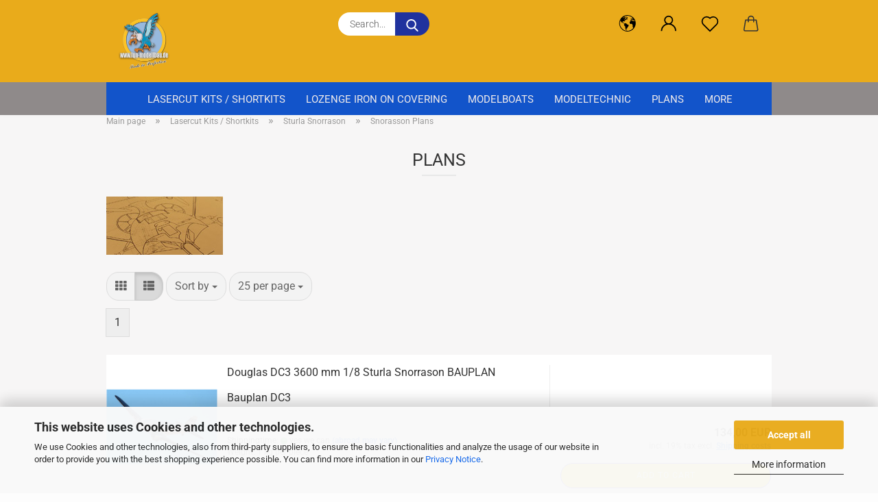

--- FILE ---
content_type: text/html; charset=utf-8
request_url: https://shop.fun-modellbau.de/en/lasercut-kits-shortkits/Sturla-Snorrason-DC3-and-Catalina--shortkit--partialkit--retracts--grp-parts--lasercut/Sturla-Snorrason-DC3-and-Catalina--Plans/
body_size: 28965
content:





	<!DOCTYPE html>
	<html xmlns="http://www.w3.org/1999/xhtml" dir="ltr" lang="en">
		
			<head>
				
					
					<!--

					=========================================================
					Shopsoftware by Gambio GmbH (c) 2005-2021 [www.gambio.de]
					=========================================================

					Gambio GmbH offers you highly scalable E-Commerce-Solutions and Services.
					The Shopsoftware is redistributable under the GNU General Public License (Version 2) [http://www.gnu.org/licenses/gpl-2.0.html].
					based on: E-Commerce Engine Copyright (c) 2006 xt:Commerce, created by Mario Zanier & Guido Winger and licensed under GNU/GPL.
					Information and contribution at http://www.xt-commerce.com

					=========================================================
					Please visit our website: www.gambio.de
					=========================================================

					-->
				

                
            <!-- Google tag (gtag.js) -->
                                            <script async
                        data-type="text/javascript"
                        data-src="https://www.googletagmanager.com/gtag/js?id=G-1X68PKT19R"
                        type="as-oil"
                        data-purposes="4"
                        data-managed="as-oil"></script>
                                        <script async
                data-type="text/javascript"
                type="as-oil"
                data-purposes="4"
                data-managed="as-oil">
            window.dataLayer = window.dataLayer || [];

            
            function gtag() {
                dataLayer.push(arguments);
            }
            
            gtag('js', new Date());

                        
                                                
            gtag('config', 'G-1X68PKT19R');
                        
                                    var gaDisableG1X68PKT19R = 'ga-disable-G-1X68PKT19R';
            
            			if (document.cookie.indexOf(gaDisableG1X68PKT19R + '=true') > -1) {
				window[gaDisableG1X68PKT19R] = true;
			}
			
			function gaOptOut() {
			    				document.cookie = gaDisableG1X68PKT19R + '=true; expires=Thu, 31 Dec 2099 23:59:59 UTC; path=/';
				window[gaDisableG1X68PKT19R] = true;
								console.log('Disabled Google-Analytics Tracking');
			}

			function gaOptout() {
				gaOptOut();
			}

			function checkGaOptOutAnchor() {
				if (location.hash.substr(1) === 'gaOptOut') {
					gaOptOut();
				}
			}

			checkGaOptOutAnchor();
			window.addEventListener('hashchange', checkGaOptOutAnchor);
            
        </script>
    

                    
                

				
					<meta name="viewport" content="width=device-width, initial-scale=1, minimum-scale=1.0" />
				

				
					<meta http-equiv="Content-Type" content="text/html; charset=utf-8" />
		<meta name="language" content="en" />
		<meta name="keywords" content="Sturla Snorrason DC3 and Catalina ,Plans" />
		<meta name="description" content="Sturla Snorrason DC3 and Catalina ,Plans" />
		<meta property="og:description" content="Sturla Snorrason DC3 and Catalina ,Plans" />
		<meta property="og:image" content="https://shop.fun-modellbau.de/images/categories/og/" />
		<meta property="og:title" content="Snorasson Plans" />
		<meta property="og:type" content="product.group" />
		<title>fun-modellbau, Lasercut Holzbaukästen, RC, lasercut kits, scale zubehör,Flugzeuge,Schiffe - Sturla Snorrason DC3 and Catalina ,Plans</title>

				

								
											<script>
							var Hyphenopoly = {
								require: {
									"en-gb": "FORCEHYPHENOPOLY"
								},
								paths: {
									patterndir: "https://shop.fun-modellbau.de/JSEngine/build/vendor/hyphenopoly/patterns/",
									maindir: "https://shop.fun-modellbau.de/JSEngine/build/vendor/hyphenopoly/"
								},
								setup: {
									timeout: 1000,
									classnames: {
										"title": {},
										"product-url": {},
										"hyphenate": {},
									}
								}
							};

							/**
 * @license Hyphenopoly_Loader 2.8.0 - client side hyphenation
 * ©2019 Mathias Nater, Zürich (mathiasnater at gmail dot com)
 * https://github.com/mnater/Hyphenopoly
 *
 * Released under the MIT license
 * http://mnater.github.io/Hyphenopoly/LICENSE
 */
!function(){"use strict";const e=document,t=Hyphenopoly;function n(){return Object.create(null)}function s(e,t){Object.keys(e).forEach(t)}function a(n,s){const a=e.createElement("script");a.src=n+s,"hyphenEngine.asm.js"===s&&a.addEventListener("load",function(){t.events.dispatch("engineLoaded",{msg:"asm"})}),e.head.appendChild(a)}t.cacheFeatureTests&&sessionStorage.getItem("Hyphenopoly_Loader")?t.clientFeat=JSON.parse(sessionStorage.getItem("Hyphenopoly_Loader")):t.clientFeat={langs:n(),polyfill:!1,wasm:null},t.dfltPaths=Object.create({maindir:"../Hyphenopoly/",patterndir:"../Hyphenopoly/patterns/"}),t.paths&&(t.paths.patterndir&&(t.dfltPaths.patterndir=t.paths.patterndir),t.paths.maindir&&(t.dfltPaths.maindir=t.paths.maindir)),t.setup?(t.setup.selectors=t.setup.selectors||{".hyphenate":{}},t.setup.classnames&&(s(t.setup.classnames,function(e){t.setup.selectors["."+e]=t.setup.classnames[e]}),t.setup.classnames=null,delete t.setup.classnames),t.setup.timeout=t.setup.timeout||1e3,t.setup.hide=t.setup.hide||"all"):t.setup={hide:"all",selectors:{".hyphenate":{}},timeout:1e3},t.lcRequire=new Map,s(t.require,function(e){t.lcRequire.set(e.toLowerCase(),t.require[e])}),t.fallbacks&&(t.lcFallbacks=new Map,s(t.fallbacks,function(e){t.lcFallbacks.set(e.toLowerCase(),t.fallbacks[e].toLowerCase())})),t.toggle=function(n){if("on"===n){const t=e.getElementById("H9Y_Styles");t&&t.parentNode.removeChild(t)}else{const n=" {visibility: hidden !important}\n",a=e.createElement("style");switch(a.id="H9Y_Styles",t.setup.hide){case"all":a.innerHTML="html"+n;break;case"element":s(t.setup.selectors,function(e){a.innerHTML+=e+n});break;case"text":s(t.setup.selectors,function(e){a.innerHTML+=e+" {color: transparent !important}\n"});break;default:a.innerHTML=""}e.getElementsByTagName("head")[0].appendChild(a)}},function(){const e=new Map,a=[],o=[];function i(t,n,s){e.set(t,{cancellable:s,default:n,register:[]})}function l(n,s,a){e.has(n)?e.get(n).register.push(s):a?o.push({handler:s,name:n}):t.events.dispatch("error",{lvl:"warn",msg:'unknown Event "'+n+'" discarded'})}i("timeout",function(e){t.toggle("on"),window.console.info("Hyphenopolys 'FOUHC'-prevention timed out after %dms",e.delay)},!1),i("error",function(e){switch(e.lvl){case"info":window.console.info(e.msg);break;case"warn":window.console.warn(e.msg);break;default:window.console.error(e.msg)}},!0),i("contentLoaded",function(e){a.push({data:e,name:"contentLoaded"})},!1),i("engineLoaded",function(e){a.push({data:e,name:"engineLoaded"})},!1),i("hpbLoaded",function(e){a.push({data:e,name:"hpbLoaded"})},!1),t.handleEvent&&s(t.handleEvent,function(e){l(e,t.handleEvent[e],!0)}),t.events=n(),t.events.deferred=a,t.events.tempRegister=o,t.events.dispatch=function(t,s){s=s||n();let a=!1;e.get(t).register.forEach(function(n){s.preventDefault=function(){e.get(t).cancellable&&(a=!0)},n(s)}),!a&&e.get(t).default&&e.get(t).default(s)},t.events.define=i,t.events.addListener=l}();const o=new Map;function i(e,n,s,a){var i,l,r,c;t.clientFeat.wasm?(i=e,l=n,r=s,c=a,o.has(l)?"hyphenEngine"!==r&&o.get(l).push(c):(o.set(l,[c]),window.fetch(i+l).then(function(e){if(e.ok)if("hyphenEngine"===r)t.binaries.set(r,e.arrayBuffer().then(function(e){return new WebAssembly.Module(e)})),t.events.dispatch("engineLoaded",{msg:c});else{const n=o.get(l);n.forEach(function(s){t.binaries.set(s,n.length>1?e.clone().arrayBuffer():e.arrayBuffer()),t.events.dispatch("hpbLoaded",{msg:s})})}}))):function(e,n,s,a){if(o.has(n))o.get(n).push(a);else{o.set(n,[a]);const s=new XMLHttpRequest;s.onload=function(){o.get(n).forEach(function(e){t.binaries.set(e,s.response),t.events.dispatch("hpbLoaded",{msg:e})})},s.open("GET",e+n),s.responseType="arraybuffer",s.send()}}(e,n,0,a)}function l(){t.setup.hide.match(/^(element|text)$/)&&t.toggle("off"),t.events.dispatch("contentLoaded",{msg:["contentLoaded"]})}!function(){const o=function(){let n=null;const s=["visibility:hidden;","-moz-hyphens:auto;","-webkit-hyphens:auto;","-ms-hyphens:auto;","hyphens:auto;","width:48px;","font-size:12px;","line-height:12px;","border:none;","padding:0;","word-wrap:normal"].join("");return{append:function(e){return n?(e.appendChild(n),n):null},clear:function(){n&&n.parentNode.removeChild(n)},create:function(a){if(t.clientFeat.langs[a])return;n=n||e.createElement("body");const o=e.createElement("div");o.lang=a,o.id=a,o.style.cssText=s,o.appendChild(e.createTextNode(t.lcRequire.get(a))),n.appendChild(o)}}}();function l(e){let n=e+".hpb",s=e;t.lcFallbacks&&t.lcFallbacks.has(e)&&(n=(s=t.lcFallbacks.get(e))+".hpb"),t.binaries=t.binaries||new Map,i(t.dfltPaths.patterndir,n,s,e)}null===t.clientFeat.wasm&&(t.clientFeat.wasm=function(){if("object"==typeof WebAssembly&&"function"==typeof WebAssembly.instantiate){const e=new WebAssembly.Module(Uint8Array.from([0,97,115,109,1,0,0,0,1,6,1,96,1,127,1,127,3,2,1,0,5,3,1,0,1,7,8,1,4,116,101,115,116,0,0,10,16,1,14,0,32,0,65,1,54,2,0,32,0,40,2,0,11]));if(WebAssembly.Module.prototype.isPrototypeOf(e)){const t=new WebAssembly.Instance(e);return WebAssembly.Instance.prototype.isPrototypeOf(t)&&0!==t.exports.test(4)}}return!1}()),t.lcRequire.forEach(function(e,n){"FORCEHYPHENOPOLY"===e?(t.clientFeat.polyfill=!0,t.clientFeat.langs[n]="H9Y",l(n)):t.clientFeat.langs[n]&&"H9Y"===t.clientFeat.langs[n]?l(n):o.create(n)}),null!==o.append(e.documentElement)&&(t.lcRequire.forEach(function(n,s){if("FORCEHYPHENOPOLY"!==n){const n=e.getElementById(s);("auto"===(a=n).style.hyphens||"auto"===a.style.webkitHyphens||"auto"===a.style.msHyphens||"auto"===a.style["-moz-hyphens"])&&n.offsetHeight>12?t.clientFeat.langs[s]="CSS":(t.clientFeat.polyfill=!0,t.clientFeat.langs[s]="H9Y",l(s))}var a}),o.clear()),t.clientFeat.polyfill&&(a(t.dfltPaths.maindir,"Hyphenopoly.js"),t.clientFeat.wasm?i(t.dfltPaths.maindir,"hyphenEngine.wasm","hyphenEngine","wasm"):a(t.dfltPaths.maindir,"hyphenEngine.asm.js"),s(t.clientFeat.langs,function(e){"H9Y"===t.clientFeat.langs[e]&&(function(e){const n=new Map([["de",55],["hu",207],["nb-no",92],["nl",41]]).get(e)||32;if(t.specMems=t.specMems||new Map,t.clientFeat.wasm)t.specMems.set(e,new WebAssembly.Memory({initial:n,maximum:256}));else{Math.log2=Math.log2||function(e){return Math.log(e)*Math.LOG2E};const s=65536*(2<<Math.floor(Math.log2(n)));t.specMems.set(e,new ArrayBuffer(s))}}(e),function(e){t.hyphenators=t.hyphenators||n(),t.hyphenators[e]||(window.Promise?t.hyphenators[e]=new Promise(function(n,s){t.events.addListener("engineReady",function(s){s.msg===e&&n(t.createHyphenator(s.msg))},!0),t.events.addListener("error",function(t){t.key!==e&&"hyphenEngine"!==t.key||s(t.msg)},!0)}):t.hyphenators[e]={then:function(){t.events.dispatch("error",{msg:"Promises not supported in this engine. Use a polyfill (e.g. https://github.com/taylorhakes/promise-polyfill)!"})}})}(e))}))}(),t.clientFeat.polyfill?("all"===t.setup.hide&&t.toggle("off"),"none"!==t.setup.hide&&(t.setup.timeOutHandler=window.setTimeout(function(){t.toggle("on"),t.events.dispatch("timeout",{delay:t.setup.timeout})},t.setup.timeout)),"loading"===e.readyState?e.addEventListener("DOMContentLoaded",l,{once:!0,passive:!0}):l()):window.Hyphenopoly=null,t.cacheFeatureTests&&sessionStorage.setItem("Hyphenopoly_Loader",JSON.stringify(t.clientFeat))}();
						</script>
									

				
					<base href="https://shop.fun-modellbau.de/" />
				

				
											
							<link rel="shortcut icon" href="https://shop.fun-modellbau.de/images/logos/favicon.ico" type="image/x-icon" />
						
									

				
									

				
					                        
                            <link id="main-css" type="text/css" rel="stylesheet" href="public/theme/styles/system/main.min.css?bust=1768211984" />
                        
									

				
					<meta name="robots" content="index,follow" />
		<link rel="canonical" href="https://shop.fun-modellbau.de/en/lasercut-kits-shortkits/Sturla-Snorrason-DC3-and-Catalina--shortkit--partialkit--retracts--grp-parts--lasercut/Sturla-Snorrason-DC3-and-Catalina--Plans/" />
		<meta property="og:url" content="https://shop.fun-modellbau.de/en/lasercut-kits-shortkits/Sturla-Snorrason-DC3-and-Catalina--shortkit--partialkit--retracts--grp-parts--lasercut/Sturla-Snorrason-DC3-and-Catalina--Plans/">
		<link rel="alternate" hreflang="x-default" href="https://shop.fun-modellbau.de/de/[base64]/Sturla-Snorrason-DC3--Aeronca-Catalina---fun-modellbau--woodkit--lasercut/Sturla-Snorrason-DC3-and-Catalina--Plans--Bauplaene-fun-modellbau--woodkit--lasercut/" />
		<link rel="alternate" hreflang="en" href="https://shop.fun-modellbau.de/en/lasercut-kits-shortkits/Sturla-Snorrason-DC3-and-Catalina--shortkit--partialkit--retracts--grp-parts--lasercut/Sturla-Snorrason-DC3-and-Catalina--Plans/" />
		<link rel="alternate" hreflang="de" href="https://shop.fun-modellbau.de/de/[base64]/Sturla-Snorrason-DC3--Aeronca-Catalina---fun-modellbau--woodkit--lasercut/Sturla-Snorrason-DC3-and-Catalina--Plans--Bauplaene-fun-modellbau--woodkit--lasercut/" />
		<!-- Google tag (gtag.js) -->
<script async src="https://www.googletagmanager.com/gtag/js?id=G-1X68PKT19R"></script>
<script>
  window.dataLayer = window.dataLayer || [];
  function gtag(){dataLayer.push(arguments);}
  gtag('js', new Date());

  gtag('config', 'G-1X68PKT19R');
</script>

<meta name="google-site-verification" content="l9tnUq97cSDIWXhkbuqbHAQvbCb24_Hnm_59ARWZzL4" /><script src="https://cdn.gambiohub.com/sdk/1.2.0/dist/bundle.js"></script><script>var payPalText = {"ecsNote":"Please choose your PayPal payment method.","paypalUnavailable":"PayPal is unavailable for this transaction at the moment.","errorContinue":"continue","continueToPayPal":"Continue to","errorCheckData":"An error has occurred. Please check the data you entered."};var payPalButtonSettings = {"env":"live","commit":false,"style":{"label":"checkout","shape":"rect","color":"gold","layout":"vertical","tagline":false},"locale":"","fundingCardAllowed":true,"fundingELVAllowed":true,"fundingCreditAllowed":false,"createPaymentUrl":"https:\/\/shop.fun-modellbau.de\/shop.php?do=PayPalHub\/CreatePayment&initiator=ecs","authorizedPaymentUrl":"https:\/\/shop.fun-modellbau.de\/shop.php?do=PayPalHub\/AuthorizedPayment&initiator=ecs","checkoutUrl":"https:\/\/shop.fun-modellbau.de\/shop.php?do=PayPalHub\/RedirectGuest","useVault":false,"jssrc":"https:\/\/www.paypal.com\/sdk\/js?client-id=AVEjCpwSc-e9jOY8dHKoTUckaKtPo0shiwe_T2rKtxp30K4TYGRopYjsUS6Qmkj6bILd7Nt72pbMWCXe&commit=false&intent=capture&components=buttons%2Cmarks%2Cmessages%2Cfunding-eligibility%2Cgooglepay%2Capplepay%2Ccard-fields&integration-date=2021-11-25&enable-funding=paylater&merchant-id=AXSAM86NNCLTQ&currency=EUR","partnerAttributionId":"GambioGmbH_Cart_Hub_PPXO","createOrderUrl":"https:\/\/shop.fun-modellbau.de\/shop.php?do=PayPalHub\/CreateOrder&initiator=ecs","getOrderUrl":"https:\/\/shop.fun-modellbau.de\/shop.php?do=PayPalHub\/GetOrder","approvedOrderUrl":"https:\/\/shop.fun-modellbau.de\/shop.php?do=PayPalHub\/ApprovedOrder&initiator=ecs","paymentApproved":false,"developmentMode":false,"cartAmount":0};var jsShoppingCart = {"languageCode":"en","verifySca":"https:\/\/shop.fun-modellbau.de\/shop.php?do=PayPalHub\/VerifySca","totalAmount":"0.00","currency":"EUR","env":"live","commit":false,"style":{"label":"checkout","shape":"rect","color":"gold","layout":"vertical","tagline":false},"locale":"","fundingCardAllowed":true,"fundingELVAllowed":true,"fundingCreditAllowed":false,"createPaymentUrl":"https:\/\/shop.fun-modellbau.de\/shop.php?do=PayPalHub\/CreatePayment&initiator=ecs","authorizedPaymentUrl":"https:\/\/shop.fun-modellbau.de\/shop.php?do=PayPalHub\/AuthorizedPayment&initiator=ecs","checkoutUrl":"https:\/\/shop.fun-modellbau.de\/shop.php?do=PayPalHub\/RedirectGuest","useVault":false,"jssrc":"https:\/\/www.paypal.com\/sdk\/js?client-id=AVEjCpwSc-e9jOY8dHKoTUckaKtPo0shiwe_T2rKtxp30K4TYGRopYjsUS6Qmkj6bILd7Nt72pbMWCXe&commit=false&intent=capture&components=buttons%2Cmarks%2Cmessages%2Cfunding-eligibility%2Cgooglepay%2Capplepay%2Ccard-fields&integration-date=2021-11-25&enable-funding=paylater&merchant-id=AXSAM86NNCLTQ&currency=EUR","partnerAttributionId":"GambioGmbH_Cart_Hub_PPXO","createOrderUrl":"https:\/\/shop.fun-modellbau.de\/shop.php?do=PayPalHub\/CreateOrder&initiator=ecs","getOrderUrl":"https:\/\/shop.fun-modellbau.de\/shop.php?do=PayPalHub\/GetOrder","approvedOrderUrl":"https:\/\/shop.fun-modellbau.de\/shop.php?do=PayPalHub\/ApprovedOrder&initiator=ecs","paymentApproved":false,"developmentMode":false,"cartAmount":0};var payPalBannerSettings = {"useVault":false,"jssrc":"https:\/\/www.paypal.com\/sdk\/js?client-id=AVEjCpwSc-e9jOY8dHKoTUckaKtPo0shiwe_T2rKtxp30K4TYGRopYjsUS6Qmkj6bILd7Nt72pbMWCXe&commit=false&intent=capture&components=buttons%2Cmarks%2Cmessages%2Cfunding-eligibility%2Cgooglepay%2Capplepay%2Ccard-fields&integration-date=2021-11-25&enable-funding=paylater&merchant-id=AXSAM86NNCLTQ&currency=EUR","partnerAttributionId":"GambioGmbH_Cart_Hub_PPXO","positions":{"cartBottom":{"placement":"cart","style":{"layout":"flex","logo":{"type":"primary"},"text":{"color":"black"},"color":"blue","ratio":"1x1"}},"product":{"placement":"product","style":{"layout":"flex","logo":{"type":"primary"},"text":{"color":"black"},"color":"blue","ratio":"1x1"}}},"currency":"EUR","cartAmount":0};</script><script id="paypalconsent" type="application/json">{"purpose_id":null}</script><script src="GXModules/Gambio/Hub/Shop/Javascript/PayPalLoader.js?v=1764777409" async></script><link rel="stylesheet" href="https://cdn.gambiohub.com/sdk/1.2.0/dist/css/gambio_hub.css">
				

				
									

			</head>
		
		
			<body class="page-index-type-c245 page-index-type-gm_boosted_category page-index-type-language page-index-type-cat page-index-type-cPath"
				  data-gambio-namespace="https://shop.fun-modellbau.de/public/theme/javascripts/system"
				  data-jse-namespace="https://shop.fun-modellbau.de/JSEngine/build"
				  data-gambio-controller="initialize"
				  data-gambio-widget="input_number responsive_image_loader transitions header image_maps modal history dropdown core_workarounds anchor"
				  data-input_number-separator=","
					>

				
					
				

				
									

				
									
		




	



	
		<div id="outer-wrapper" >
			
				<header id="header" class="navbar">
					
		


	<div class="inside">

		<div class="row">

		
												
			<div class="navbar-header">
									
							
		<a class="navbar-brand" href="https://shop.fun-modellbau.de/en/" title="fun-modellbau, Lasercut Holzbaukästen, RC, lasercut kits, scale zubehör,Flugzeuge,Schiffe">
			<img id="main-header-logo" class="img-responsive" src="https://shop.fun-modellbau.de/images/logos/fun-modellbau_logo_shop.png" alt="fun-modellbau, Lasercut Holzbaukästen, RC, lasercut kits, scale zubehör,Flugzeuge,Schiffe-Logo">
		</a>
	
					
								
					
	
	
		
	
				<button type="button" class="navbar-toggle cart-icon" data-toggle="cart">
			<svg width="24" xmlns="http://www.w3.org/2000/svg" viewBox="0 0 40 40"><defs><style>.cls-1{fill:none;}</style></defs><title>cart</title><g id="Ebene_2" data-name="Ebene 2"><g id="Ebene_1-2" data-name="Ebene 1"><path d="M31,13.66a1.08,1.08,0,0,0-1.07-1H26.08V11.28a6.31,6.31,0,0,0-12.62,0v1.36H9.27a1,1,0,0,0-1,1L5.21,32A3.8,3.8,0,0,0,9,35.8H30.19A3.8,3.8,0,0,0,34,31.94Zm-15.42-1V11.28a4.2,4.2,0,0,1,8.39,0v1.35Zm-1.06,5.59a1.05,1.05,0,0,0,1.06-1.06v-2.4H24v2.4a1.06,1.06,0,0,0,2.12,0v-2.4h2.84L31.86,32a1.68,1.68,0,0,1-1.67,1.68H9a1.67,1.67,0,0,1-1.68-1.61l2.94-17.31h3.19v2.4A1.06,1.06,0,0,0,14.51,18.22Z"/></g></g></svg>
			<span class="cart-products-count hidden">
            0
        </span>
		</button>
	

				
			</div>
			
											
		

		
							






	<div class="navbar-search collapse">

		
			<form role="search" action="en/advanced_search_result.php" method="get" data-gambio-widget="live_search">

				<div class="navbar-search-input-group input-group">
					<input type="text" id="search-field-input" name="keywords" placeholder="Search..." class="form-control search-input" autocomplete="off" />
					
						<button aria-label="Search..." type="submit">
							<img src="public/theme/images/svgs/search.svg" class="gx-search-input svg--inject" alt="search icon">
						</button>
					
                    <label for="search-field-input" class="control-label sr-only">Search...</label>
					

				</div>


									<input type="hidden" value="1" name="inc_subcat" />
				
				<div class="search-result-container"></div>

			</form>
		
	</div>


					

		
							
					
	<div class="custom-container">
		
			<div class="inside">
				
											
							<div id="google_translate_element"></div><script type="text/javascript">
function googleTranslateElementInit() {
  new google.translate.TranslateElement({pageLanguage: 'de', includedLanguages: 'be,bg,bs,cs,da,el,en,es,et,fi,fr,ga,hu,it,ja,ka,kn,ko,lt,lv,nl,pl,pt,ro,ru,sk,sl,sr,sv,tr,uk', layout: google.translate.TranslateElement.InlineLayout.SIMPLE, multilanguagePage: true}, 'google_translate_element');
}
</script><script type="text/javascript" src="//translate.google.com/translate_a/element.js?cb=googleTranslateElementInit"></script>
						
									
			</div>
		
	</div>
				
					

		
    		<!-- layout_header honeygrid -->
												<div class="navbar-secondary hidden-xs">
								





	<div id="topbar-container">
						
		
					

		
			<div class="">
				
				<nav class="navbar-inverse"  data-gambio-widget="menu link_crypter" data-menu-switch-element-position="false" data-menu-events='{"desktop": ["click"], "mobile": ["click"]}' data-menu-ignore-class="dropdown-menu">
					<ul class="nav navbar-nav">

						
													

						
													

						
													

						
													

						
													

						
													

													<li class="dropdown navbar-topbar-item first">

								
																			
											<a href="#" aria-label="Change language" title="Change language" role="button" class="dropdown-toggle" data-toggle-hover="dropdown">

												
													<span class="language-code hidden-xs">
																									
													<svg width="24" xmlns="http://www.w3.org/2000/svg" viewBox="0 0 40 40"><defs><style>.cls-1{fill:none;}</style></defs><title></title><g id="Ebene_2" data-name="Ebene 2"><g id="Ebene_1-2" data-name="Ebene 1"><polygon points="27.01 11.12 27.04 11.36 26.68 11.43 26.63 11.94 27.06 11.94 27.63 11.88 27.92 11.53 27.61 11.41 27.44 11.21 27.18 10.8 27.06 10.21 26.58 10.31 26.44 10.52 26.44 10.75 26.68 10.91 27.01 11.12"/><polygon points="26.6 11.31 26.62 10.99 26.34 10.87 25.94 10.96 25.65 11.44 25.65 11.74 25.99 11.74 26.6 11.31"/><path d="M18.47,12.66l-.09.22H18v.22h.1l0,.11.25,0,.16-.1.05-.21h.21l.08-.17-.19,0Z"/><polygon points="17.38 13.05 17.37 13.27 17.67 13.24 17.7 13.03 17.52 12.88 17.38 13.05"/><path d="M35.68,19.83a12.94,12.94,0,0,0-.07-1.39,15.83,15.83,0,0,0-1.06-4.35l-.12-.31a16,16,0,0,0-3-4.63l-.25-.26c-.24-.25-.48-.49-.73-.72a16,16,0,0,0-21.59.07,15.08,15.08,0,0,0-1.83,2,16,16,0,1,0,28.21,13.5c.08-.31.14-.62.2-.94a16.2,16.2,0,0,0,.25-2.8C35.69,19.94,35.68,19.89,35.68,19.83Zm-3-6.39.1-.1c.12.23.23.47.34.72H33l-.29,0Zm-2.31-2.79V9.93c.25.27.5.54.73.83l-.29.43h-1L29.73,11ZM11.06,8.87v0h.32l0-.1h.52V9l-.15.21h-.72v-.3Zm.51.72.35-.06s0,.32,0,.32l-.72.05-.14-.17Zm22.12,6.35H32.52l-.71-.53-.75.07v.46h-.24l-.26-.19-1.3-.33v-.84l-1.65.13L27.1,15h-.65l-.32,0-.8.44v.83l-1.62,1.17.14.51h.33l-.09.47-.23.09,0,1.24,1.41,1.6h.61l0-.1H27l.32-.29h.62l.34.34.93.1-.12,1.23,1,1.82-.54,1,0,.48.43.43v1.17l.56.76v1h.49a14.67,14.67,0,0,1-24.9-15V13.8l.52-.64c.18-.35.38-.68.59-1l0,.27-.61.74c-.19.35-.36.72-.52,1.09v.84l.61.29v1.16l.58,1,.48.08.06-.35-.56-.86-.11-.84h.33l.14.86.81,1.19L8.31,18l.51.79,1.29.31v-.2l.51.07,0,.37.4.07.62.17.88,1,1.12.09.11.91-.76.54,0,.81-.11.5,1.11,1.4.09.47s.4.11.45.11.9.65.9.65v2.51l.31.09-.21,1.16.51.68-.09,1.15.67,1.19.87.76.88,0,.08-.29-.64-.54,0-.27.11-.32,0-.34h-.44l-.22-.28.36-.35,0-.26-.4-.11,0-.25.58-.08.87-.42.29-.54.92-1.17-.21-.92L20,27l.84,0,.57-.45.18-1.76.63-.8.11-.52-.57-.18-.38-.62H20.09l-1-.39,0-.74L18.67,21l-.93,0-.53-.84-.48-.23,0,.26-.87.05-.32-.44-.9-.19-.74.86-1.18-.2-.08-1.32-.86-.14.35-.65-.1-.37-1.12.75-.71-.09-.25-.55.15-.57.39-.72.9-.45H13.1v.53l.63.29L13.67,16l.45-.45L15,15l.06-.42L16,13.6l1-.53L16.86,13l.65-.61.24.06.11.14.25-.28.06,0-.27,0-.28-.09v-.27l.15-.12h.32l.15.07.12.25.16,0v0h0L19,12l.07-.22.25.07v.24l-.24.16h0l0,.26.82.25h.19v-.36l-.65-.29,0-.17.54-.18,0-.52-.56-.34,0-.86-.77.37h-.28l.07-.65-1-.25L17,9.83v1l-.78.25-.31.65-.34.06v-.84l-.73-.1-.36-.24-.15-.53,1.31-.77.64-.2.06.43h.36l0-.22.37-.05V9.17l-.16-.07,0-.22.46,0,.27-.29,0,0h0l.09-.09,1-.12.43.36L18,9.28l1.42.33.19-.47h.62l.22-.42L20,8.61V8.09l-1.38-.61-.95.11-.54.28,0,.68-.56-.08-.09-.38.54-.49-1,0-.28.09L15.68,8l.37.06L16,8.39l-.62,0-.1.24-.9,0a2.22,2.22,0,0,0-.06-.51l.71,0,.54-.52-.3-.15-.39.38-.65,0-.39-.53H13L12.12,8h.79l.07.24-.2.19.88,0,.13.32-1,0-.05-.24-.62-.14-.33-.18h-.74A14.66,14.66,0,0,1,29.38,9l-.17.32-.68.26-.29.31.07.36.35,0,.21.53.6-.24.1.7h-.18l-.49-.07-.55.09-.53.75-.76.12-.11.65.32.07-.1.42-.75-.15-.69.15-.15.39.12.8.41.19h.68l.46,0,.14-.37.72-.93.47.1.47-.42.08.32,1.15.78-.14.19-.52,0,.2.28.32.07.37-.16V14l.17-.09-.13-.14-.77-.42-.2-.57h.64l.2.2.55.47,0,.57.57.61.21-.83.39-.22.08.68.38.42h.76a12.23,12.23,0,0,1,.4,1.16ZM12.42,11.27l.38-.18.35.08-.12.47-.38.12Zm2,1.1v.3h-.87l-.33-.09.08-.21.42-.18h.58v.18Zm.41.42v.29l-.22.14-.27,0v-.48Zm-.25-.12v-.35l.3.28Zm.14.7v.29l-.21.21h-.47l.08-.32.22,0,0-.11Zm-1.16-.58h.48l-.62.87-.26-.14.06-.37Zm2,.48v.29h-.46L15,13.37v-.26h0Zm-.43-.39.13-.14.23.14-.18.15Zm18.79,3.8,0-.06c0,.09,0,.17.05.25Z"/><path d="M6.18,13.8v.45c.16-.37.33-.74.52-1.09Z"/></g></g></svg>
													
																								<span class="topbar-label">Change language</span>
											</span>
												

												
													<span class="visible-xs-block">
																									
														<span class="fa fa-globe"></span>
													
																										<span class="topbar-label">&nbsp;Language</span>
											</span>
												
											</a>
										
																	

								<ul class="level_2 dropdown-menu">
									<li>
										
											<form action="/en/lasercut-kits-shortkits/Sturla-Snorrason-DC3-and-Catalina--shortkit--partialkit--retracts--grp-parts--lasercut/Sturla-Snorrason-DC3-and-Catalina--Plans/" method="POST" class="form-horizontal">

												
																											
															<div class="form-group">
																<label for="language-switch-dropdown">Change language</label>
																
	<select id="language-switch-dropdown" name="language" class="form-control">
					
				<option value="de">Deutsch</option>
			
					
				<option value="en" selected="selected">English</option>
			
			</select>

															</div>
														
																									

												
																									

												
																									

												
													<div class="dropdown-footer row">
														<input type="submit" class="btn btn-primary btn-block" value="Save" title="Save" />
													</div>
												

												

											</form>
										
									</li>
								</ul>
							</li>
						
						
																								
										<li class="dropdown navbar-topbar-item">
											<a title="Login" href="/en/lasercut-kits-shortkits/Sturla-Snorrason-DC3-and-Catalina--shortkit--partialkit--retracts--grp-parts--lasercut/Sturla-Snorrason-DC3-and-Catalina--Plans/#" class="dropdown-toggle" data-toggle-hover="dropdown" role="button" aria-label="Login">
												
																											
															<span class="language-code hidden-xs">
														<svg width="24" xmlns="http://www.w3.org/2000/svg" viewBox="0 0 40 40"><defs><style>.cls-1{fill:none;}</style></defs><title></title><g id="Ebene_2" data-name="Ebene 2"><g id="Ebene_1-2" data-name="Ebene 1"><path d="M30.21,24.43a15,15,0,0,0-5.68-3.56,8.64,8.64,0,1,0-9.78,0,15,15,0,0,0-5.68,3.56A14.87,14.87,0,0,0,4.7,35H7a12.61,12.61,0,0,1,25.22,0h2.34A14.88,14.88,0,0,0,30.21,24.43ZM19.64,20.06A6.31,6.31,0,1,1,26,13.75,6.31,6.31,0,0,1,19.64,20.06Z"/></g></g></svg>
													</span>
															<span class="visible-xs-inline">
														<span class="fa fa-user-o"></span>
													</span>
														
																									

												<span class="topbar-label">Login</span>
											</a>
											




	<ul class="dropdown-menu dropdown-menu-login arrow-top">
		
			<li class="arrow"></li>
		
		
		
			<li class="dropdown-header hidden-xs">Login</li>
		
		
		
			<li>
				<form action="https://shop.fun-modellbau.de/en/login.php?action=process" method="post" class="form-horizontal">
					<input type="hidden" name="return_url" value="https://shop.fun-modellbau.de/en/lasercut-kits-shortkits/Sturla-Snorrason-DC3-and-Catalina--shortkit--partialkit--retracts--grp-parts--lasercut/Sturla-Snorrason-DC3-and-Catalina--Plans/">
					<input type="hidden" name="return_url_hash" value="131a7e225140d41cba78bb6a229fa46a188543845d7acde39f82f53d437a0438">
					
						<div class="form-group">
                            <label for="box-login-dropdown-login-username" class="form-control sr-only">Email</label>
							<input
                                autocomplete="username"
                                type="email"
                                id="box-login-dropdown-login-username"
                                class="form-control"
                                placeholder="Email"
                                name="email_address"
                                aria-label="Email"
                                oninput="this.setCustomValidity('')"
                                oninvalid="this.setCustomValidity('Please enter a valid email address')"
                            />
						</div>
					
					
                        <div class="form-group password-form-field" data-gambio-widget="show_password">
                            <label for="box-login-dropdown-login-password" class="form-control sr-only">Password</label>
                            <input autocomplete="current-password" type="password" id="box-login-dropdown-login-password" class="form-control" placeholder="Password" name="password" />
                            <button class="btn show-password hidden" type="button">
                                <i class="fa fa-eye" aria-hidden="true"></i>
                                <span class="sr-only">Toggle Password View</span>
                            </button>
                        </div>
					
					
						<div class="dropdown-footer row">
							
	
								
									<input type="submit" class="btn btn-primary btn-block" value="Login" />
								
								<ul>
									
										<li>
											<a title="Create a new account" href="https://shop.fun-modellbau.de/en/shop.php?do=CreateRegistree">
												Create a new account
											</a>
										</li>
									
									
										<li>
											<a title="Forgot password?" href="https://shop.fun-modellbau.de/en/password_double_opt.php">
												Forgot password?
											</a>
										</li>
									
								</ul>
							
	

	
						</div>
					
				</form>
			</li>
		
	</ul>


										</li>
									
																					

						
															
									<li class="navbar-topbar-item">
										<a href="https://shop.fun-modellbau.de/en/wish_list.php" aria-label="Wish list" class="dropdown-toggle" title="Show wish list">
											
																									
														<span class="language-code hidden-xs">
													<svg width="24" xmlns="http://www.w3.org/2000/svg" viewBox="0 0 40 40"><defs><style>.cls-1{fill:none;}</style></defs><title></title><g id="Ebene_2" data-name="Ebene 2"><g id="Ebene_1-2" data-name="Ebene 1"><path d="M19.19,36a1.16,1.16,0,0,0,1.62,0l12.7-12.61A10,10,0,0,0,20,8.7,10,10,0,0,0,6.5,23.42ZM8.12,10.91a7.6,7.6,0,0,1,5.49-2.26A7.46,7.46,0,0,1,19,10.88l0,0,.18.18a1.15,1.15,0,0,0,1.63,0l.18-.18A7.7,7.7,0,0,1,31.89,21.79L20,33.58,8.12,21.79A7.74,7.74,0,0,1,8.12,10.91Z"/></g></g></svg>
												</span>
														<span class="visible-xs-inline">
													<span class="fa fa-heart-o"></span>
												</span>
													
																							

											<span class="topbar-label">Wish list</span>
										</a>
									</li>
								
													

						<li class="dropdown navbar-topbar-item topbar-cart" data-gambio-widget="cart_dropdown">
						<a
								title="Shopping cart"
								aria-label="Shopping cart"
                                role="button"
								class="dropdown-toggle"
								href="/en/lasercut-kits-shortkits/Sturla-Snorrason-DC3-and-Catalina--shortkit--partialkit--retracts--grp-parts--lasercut/Sturla-Snorrason-DC3-and-Catalina--Plans/#"
	                            data-toggle="cart"
						>
						<span class="cart-info-wrapper">
							
								<!-- layout_header_SECONDARY_NAVIGATION.html malibu -->
																	
									<svg width="24" xmlns="http://www.w3.org/2000/svg" viewBox="0 0 40 40"><defs><style>.cls-1{fill:none;}</style></defs><title></title><g id="Ebene_2" data-name="Ebene 2"><g id="Ebene_1-2" data-name="Ebene 1"><path d="M31,13.66a1.08,1.08,0,0,0-1.07-1H26.08V11.28a6.31,6.31,0,0,0-12.62,0v1.36H9.27a1,1,0,0,0-1,1L5.21,32A3.8,3.8,0,0,0,9,35.8H30.19A3.8,3.8,0,0,0,34,31.94Zm-15.42-1V11.28a4.2,4.2,0,0,1,8.39,0v1.35Zm-1.06,5.59a1.05,1.05,0,0,0,1.06-1.06v-2.4H24v2.4a1.06,1.06,0,0,0,2.12,0v-2.4h2.84L31.86,32a1.68,1.68,0,0,1-1.67,1.68H9a1.67,1.67,0,0,1-1.68-1.61l2.94-17.31h3.19v2.4A1.06,1.06,0,0,0,14.51,18.22Z"/></g></g></svg>
									
															

							<span class="topbar-label">
								<br />
								<span class="products">
									0,00 EUR
								</span>
							</span>

							
																	<span class="cart-products-count edge hidden">
										
									</span>
															
						</span>
						</a>

				</li>

				
			</ul>
		</nav>
				
			</div>
		
	</div>


			</div>
					

		</div>

	</div>
    
    <div id="offcanvas-cart-overlay"></div>
    <div id="offcanvas-cart-content">

        <button aria-label="Close Shopping cart" data-toggle="cart" class="offcanvas-cart-close c-hamburger c-hamburger--htx">
            <span></span>
            Menu
        </button>
        <!-- layout_header_cart_dropdown begin -->
        



	<ul class="dropdown-menu arrow-top cart-dropdown cart-empty">
		
			<li class="arrow"></li>
		
	
		
					
	
		
            <input type="hidden" id="ga4-view-cart-json" value=""/>
        <script async
                data-type="text/javascript"
                type="as-oil"
                data-purposes="4"
                data-managed="as-oil">
            function ga4ViewCart() {
                const data = document.getElementById('ga4-view-cart-json');

                if (data && data.value.length) {
                    gtag('event', 'view_cart', JSON.parse(data.value));
                }
            }
        </script>
    
			<li class="cart-dropdown-inside">
		
				
									
				
									
						<div class="cart-empty">
							You do not have any products in your shopping cart yet.
						</div>
					
								
			</li>
		
	</ul>
        <!-- layout_header_cart_dropdown end -->

    </div>









	<noscript>
		<div class="alert alert-danger noscript-notice" role="alert">
			JavaScript is not activated in your browser. Please activate JavaScript to have access to all shop functions and all shop content.
		</div>
	</noscript>


    
                     
                                  


	<div id="categories">
		<div class="navbar-collapse collapse">
			
				<nav class="navbar-default navbar-categories" data-gambio-widget="menu">
					
                        <ul class="level-1 nav navbar-nav">
                             
                                                            
                                    <li class="dropdown level-1-child" data-id="2">
                                        
                                            <a class="dropdown-toggle" href="https://shop.fun-modellbau.de/en/lasercut-kits-shortkits/" title="Lasercut Kits / Shortkits">
                                                
                                                    Lasercut Kits / Shortkits
                                                
                                                                                            </a>
                                        
                                        
                                                                                            
                                                    <ul data-level="2" class="level-2 dropdown-menu dropdown-menu-child">
                                                        
                                                            <li class="enter-category hidden-sm hidden-md hidden-lg show-more">
                                                                
                                                                    <a class="dropdown-toggle" href="https://shop.fun-modellbau.de/en/lasercut-kits-shortkits/" title="Lasercut Kits / Shortkits">
                                                                        
                                                                            show Lasercut Kits / Shortkits
                                                                        
                                                                    </a>
                                                                
                                                            </li>
                                                        

                                                                                                                                                                                                                                                                                                                                                                                                                                                                                                                                                                                                                                                                                                                                                                                                                                                                                                                                                                                                                                                                                                                                                                                                                                                                                                                                                                                                                                                                                                                                                                                                                                                                                                                                                                                                                                                                                                                                                                                                                                                                                                                                                                                                                                                                                                                                                                                                                                                                                                                                                                                                                                                                                                                                                                                                                                                                                                                                                                                                                                                                                                                                                                                                                                                                                                                                                                                                                                                                                                                                                                                                                                                                                                                                                                                                                                                                                                                                                                                                                                                                                                                                                                                                                                                                                                                                                                                                                                                                                                                                                                                                                                                                                                                                                                                                                                                                                                                                                                                                                                                        
                                                        
                                                                                                                            
                                                                    <li class="level-2-child">
                                                                        <a href="https://shop.fun-modellbau.de/en/lasercut-kits-shortkits/easybuiltmodels/" title="Easybuiltmodels">
                                                                            Easybuiltmodels
                                                                        </a>
                                                                                                                                            </li>
                                                                
                                                                                                                            
                                                                    <li class="dropdown level-2-child">
                                                                        <a href="https://shop.fun-modellbau.de/en/lasercut-kits-shortkits/kamann-aviation--Abbatros--Antonov--Babyace--Buecker--vision-jet--Rata/" title="Kamann-Aviation">
                                                                            Kamann-Aviation
                                                                        </a>
                                                                                                                                                    <ul  data-level="3" class="level-3 dropdown-menu dropdown-menu-child">
                                                                                <li class="enter-category">
                                                                                    <a href="https://shop.fun-modellbau.de/en/lasercut-kits-shortkits/kamann-aviation--Abbatros--Antonov--Babyace--Buecker--vision-jet--Rata/" title="Kamann-Aviation" class="dropdown-toggle">
                                                                                        show Kamann-Aviation
                                                                                    </a>
                                                                                </li>
                                                                                                                                                                    
                                                                                        <li class="level-3-child">
                                                                                            <a href="https://shop.fun-modellbau.de/en/lasercut-kits-shortkits/kamann-aviation--Abbatros--Antonov--Babyace--Buecker--vision-jet--Rata/kamann-aviation--Albatros--Antonov--Babyace--Buecker--vision-jet--Rata/" title="Scale-Models">
                                                                                                Scale-Models
                                                                                            </a>
                                                                                        </li>
                                                                                    
                                                                                                                                                                    
                                                                                        <li class="level-3-child">
                                                                                            <a href="https://shop.fun-modellbau.de/en/lasercut-kits-shortkits/kamann-aviation--Abbatros--Antonov--Babyace--Buecker--vision-jet--Rata/kamann-aviation--Albatros--Antonov--Babyace--Buecker--vision-jet--Rata-325/" title="fiberglas parts">
                                                                                                fiberglas parts
                                                                                            </a>
                                                                                        </li>
                                                                                    
                                                                                                                                                                    
                                                                                        <li class="level-3-child">
                                                                                            <a href="https://shop.fun-modellbau.de/en/lasercut-kits-shortkits/kamann-aviation--Abbatros--Antonov--Babyace--Buecker--vision-jet--Rata/Undercarriage--kamann-aviation--Albatros--Antonov--Babyace--Buecker--vision-jet--Rata/" title="Undercarriage">
                                                                                                Undercarriage
                                                                                            </a>
                                                                                        </li>
                                                                                    
                                                                                                                                                            </ul>
                                                                                                                                            </li>
                                                                
                                                                                                                            
                                                                    <li class="level-2-child">
                                                                        <a href="https://shop.fun-modellbau.de/en/lasercut-kits-shortkits/Royalairframes-RAF/" title="Royalairframes RAF">
                                                                            Royalairframes RAF
                                                                        </a>
                                                                                                                                            </li>
                                                                
                                                                                                                            
                                                                    <li class="dropdown level-2-child">
                                                                        <a href="https://shop.fun-modellbau.de/en/lasercut-kits-shortkits/hostetlerplans-wendell-hostetler--Piper--Cessna-Scale-models-scale-airplanes--plans--shortkit--partialkits-gee-bee/" title="Wendell Hostetler">
                                                                            Wendell Hostetler
                                                                        </a>
                                                                                                                                                    <ul  data-level="3" class="level-3 dropdown-menu dropdown-menu-child">
                                                                                <li class="enter-category">
                                                                                    <a href="https://shop.fun-modellbau.de/en/lasercut-kits-shortkits/hostetlerplans-wendell-hostetler--Piper--Cessna-Scale-models-scale-airplanes--plans--shortkit--partialkits-gee-bee/" title="Wendell Hostetler" class="dropdown-toggle">
                                                                                        show Wendell Hostetler
                                                                                    </a>
                                                                                </li>
                                                                                                                                                                    
                                                                                        <li class="level-3-child">
                                                                                            <a href="https://shop.fun-modellbau.de/en/lasercut-kits-shortkits/hostetlerplans-wendell-hostetler--Piper--Cessna-Scale-models-scale-airplanes--plans--shortkit--partialkits-gee-bee/civilairplanes--hostetlerplans-shortkits-partialkits--lasercut-plans-parts/" title="Civilairplanes">
                                                                                                Civilairplanes
                                                                                            </a>
                                                                                        </li>
                                                                                    
                                                                                                                                                                    
                                                                                        <li class="level-3-child">
                                                                                            <a href="https://shop.fun-modellbau.de/en/lasercut-kits-shortkits/hostetlerplans-wendell-hostetler--Piper--Cessna-Scale-models-scale-airplanes--plans--shortkit--partialkits-gee-bee/fiberglasparts--grp-parts--hostetlerplans/" title="Fiberglasparts">
                                                                                                Fiberglasparts
                                                                                            </a>
                                                                                        </li>
                                                                                    
                                                                                                                                                                    
                                                                                        <li class="level-3-child">
                                                                                            <a href="https://shop.fun-modellbau.de/en/lasercut-kits-shortkits/hostetlerplans-wendell-hostetler--Piper--Cessna-Scale-models-scale-airplanes--plans--shortkit--partialkits-gee-bee/hostetlerplans--golden-era--shortkits--partialkits--lasercut--art-chester--gillmore--gee-bee/" title="Golden Era">
                                                                                                Golden Era
                                                                                            </a>
                                                                                        </li>
                                                                                    
                                                                                                                                                                    
                                                                                        <li class="level-3-child">
                                                                                            <a href="https://shop.fun-modellbau.de/en/lasercut-kits-shortkits/hostetlerplans-wendell-hostetler--Piper--Cessna-Scale-models-scale-airplanes--plans--shortkit--partialkits-gee-bee/hostetlerplans--plans--drwaings--rc-model--shortkits/" title="Hostetler-Plans">
                                                                                                Hostetler-Plans
                                                                                            </a>
                                                                                        </li>
                                                                                    
                                                                                                                                                                    
                                                                                        <li class="level-3-child">
                                                                                            <a href="https://shop.fun-modellbau.de/en/lasercut-kits-shortkits/hostetlerplans-wendell-hostetler--Piper--Cessna-Scale-models-scale-airplanes--plans--shortkit--partialkits-gee-bee/building-material--hostetlerplans--shortkits--wood/" title="Wood for building">
                                                                                                Wood for building
                                                                                            </a>
                                                                                        </li>
                                                                                    
                                                                                                                                                            </ul>
                                                                                                                                            </li>
                                                                
                                                                                                                            
                                                                    <li class="dropdown level-2-child">
                                                                        <a href="https://shop.fun-modellbau.de/en/lasercut-kits-shortkits/ziroliplans-Ziroli--plans--shortkits--partialkits--grp-parts-scale-models-airplanes/" title="Ziroliplans">
                                                                            Ziroliplans
                                                                        </a>
                                                                                                                                                    <ul  data-level="3" class="level-3 dropdown-menu dropdown-menu-child">
                                                                                <li class="enter-category">
                                                                                    <a href="https://shop.fun-modellbau.de/en/lasercut-kits-shortkits/ziroliplans-Ziroli--plans--shortkits--partialkits--grp-parts-scale-models-airplanes/" title="Ziroliplans" class="dropdown-toggle">
                                                                                        show Ziroliplans
                                                                                    </a>
                                                                                </li>
                                                                                                                                                                    
                                                                                        <li class="level-3-child">
                                                                                            <a href="https://shop.fun-modellbau.de/en/lasercut-kits-shortkits/ziroliplans-Ziroli--plans--shortkits--partialkits--grp-parts-scale-models-airplanes/ziroliplans-Ziroli--bsic-wood--buildmaterial/" title="extra wood">
                                                                                                extra wood
                                                                                            </a>
                                                                                        </li>
                                                                                    
                                                                                                                                                                    
                                                                                        <li class="level-3-child">
                                                                                            <a href="https://shop.fun-modellbau.de/en/lasercut-kits-shortkits/ziroliplans-Ziroli--plans--shortkits--partialkits--grp-parts-scale-models-airplanes/grp-parts-ziroliplans-ziroli--canopy-cowl/" title="Fiberglassparts">
                                                                                                Fiberglassparts
                                                                                            </a>
                                                                                        </li>
                                                                                    
                                                                                                                                                                    
                                                                                        <li class="level-3-child">
                                                                                            <a href="https://shop.fun-modellbau.de/en/lasercut-kits-shortkits/ziroliplans-Ziroli--plans--shortkits--partialkits--grp-parts-scale-models-airplanes/ziroliplans-ww2-models--shortkits--partialkits--wood--lasercut/" title="WW2 Models">
                                                                                                WW2 Models
                                                                                            </a>
                                                                                        </li>
                                                                                    
                                                                                                                                                                    
                                                                                        <li class="level-3-child">
                                                                                            <a href="https://shop.fun-modellbau.de/en/lasercut-kits-shortkits/ziroliplans-Ziroli--plans--shortkits--partialkits--grp-parts-scale-models-airplanes/Ziroli-retracts--robart--Geartech-339/" title="Ziroli Retracts">
                                                                                                Ziroli Retracts
                                                                                            </a>
                                                                                        </li>
                                                                                    
                                                                                                                                                                    
                                                                                        <li class="level-3-child">
                                                                                            <a href="https://shop.fun-modellbau.de/en/lasercut-kits-shortkits/ziroliplans-Ziroli--plans--shortkits--partialkits--grp-parts-scale-models-airplanes/ziroliplans--blueprints--plans--drawings/" title="Ziroli-Plans">
                                                                                                Ziroli-Plans
                                                                                            </a>
                                                                                        </li>
                                                                                    
                                                                                                                                                                    
                                                                                        <li class="level-3-child">
                                                                                            <a href="https://shop.fun-modellbau.de/en/lasercut-kits-shortkits/ziroliplans-Ziroli--plans--shortkits--partialkits--grp-parts-scale-models-airplanes/ziroliplans--jets--shortkit--partialkits--lasercut-phanter--turbinator/" title="Jet Models">
                                                                                                Jet Models
                                                                                            </a>
                                                                                        </li>
                                                                                    
                                                                                                                                                            </ul>
                                                                                                                                            </li>
                                                                
                                                                                                                            
                                                                    <li class="dropdown level-2-child">
                                                                        <a href="https://shop.fun-modellbau.de/en/lasercut-kits-shortkits/Jerry-bates--jbplans-com--shortkits--partialkits--grp-parts-scale-models-airplanes/" title="Jerry Bates">
                                                                            Jerry Bates
                                                                        </a>
                                                                                                                                                    <ul  data-level="3" class="level-3 dropdown-menu dropdown-menu-child">
                                                                                <li class="enter-category">
                                                                                    <a href="https://shop.fun-modellbau.de/en/lasercut-kits-shortkits/Jerry-bates--jbplans-com--shortkits--partialkits--grp-parts-scale-models-airplanes/" title="Jerry Bates" class="dropdown-toggle">
                                                                                        show Jerry Bates
                                                                                    </a>
                                                                                </li>
                                                                                                                                                                    
                                                                                        <li class="level-3-child">
                                                                                            <a href="https://shop.fun-modellbau.de/en/lasercut-kits-shortkits/Jerry-bates--jbplans-com--shortkits--partialkits--grp-parts-scale-models-airplanes/jerry-bates--jbplans-civilairplanes--shortkit--partialkit--rc-model/" title="Jerry Bates Civil airplanes">
                                                                                                Jerry Bates Civil airplanes
                                                                                            </a>
                                                                                        </li>
                                                                                    
                                                                                                                                                                    
                                                                                        <li class="level-3-child">
                                                                                            <a href="https://shop.fun-modellbau.de/en/lasercut-kits-shortkits/Jerry-bates--jbplans-com--shortkits--partialkits--grp-parts-scale-models-airplanes/Jerry-Bates-Plans--fun-modellbau--lasercut/" title="Jerry Bates Plans">
                                                                                                Jerry Bates Plans
                                                                                            </a>
                                                                                        </li>
                                                                                    
                                                                                                                                                                    
                                                                                        <li class="level-3-child">
                                                                                            <a href="https://shop.fun-modellbau.de/en/lasercut-kits-shortkits/Jerry-bates--jbplans-com--shortkits--partialkits--grp-parts-scale-models-airplanes/jerry-bates--jbplans-warbird--shortkit--partialkit--rc-model/" title="Jerry Bates WW2 Models">
                                                                                                Jerry Bates WW2 Models
                                                                                            </a>
                                                                                        </li>
                                                                                    
                                                                                                                                                                    
                                                                                        <li class="level-3-child">
                                                                                            <a href="https://shop.fun-modellbau.de/en/lasercut-kits-shortkits/Jerry-bates--jbplans-com--shortkits--partialkits--grp-parts-scale-models-airplanes/Jerry-Bates-Retracts--Geartech-robart-344/" title="Jerry Bates Retracts">
                                                                                                Jerry Bates Retracts
                                                                                            </a>
                                                                                        </li>
                                                                                    
                                                                                                                                                            </ul>
                                                                                                                                            </li>
                                                                
                                                                                                                            
                                                                    <li class="dropdown level-2-child">
                                                                        <a href="https://shop.fun-modellbau.de/en/lasercut-kits-shortkits/Balsa-usa--kits--airplanes--models--fokker--Sopwith--piper-nieuport-smoothie-/" title="Balsa USA">
                                                                            Balsa USA
                                                                        </a>
                                                                                                                                                    <ul  data-level="3" class="level-3 dropdown-menu dropdown-menu-child">
                                                                                <li class="enter-category">
                                                                                    <a href="https://shop.fun-modellbau.de/en/lasercut-kits-shortkits/Balsa-usa--kits--airplanes--models--fokker--Sopwith--piper-nieuport-smoothie-/" title="Balsa USA" class="dropdown-toggle">
                                                                                        show Balsa USA
                                                                                    </a>
                                                                                </li>
                                                                                                                                                                    
                                                                                        <li class="level-3-child">
                                                                                            <a href="https://shop.fun-modellbau.de/en/lasercut-kits-shortkits/Balsa-usa--kits--airplanes--models--fokker--Sopwith--piper-nieuport-smoothie-/Balsa-usa--kits--airplanes--models--fokker--Sopwith--piper-nieuport-smoothie--98/" title="1/3 Kits">
                                                                                                1/3 Kits
                                                                                            </a>
                                                                                        </li>
                                                                                    
                                                                                                                                                                    
                                                                                        <li class="level-3-child">
                                                                                            <a href="https://shop.fun-modellbau.de/en/lasercut-kits-shortkits/Balsa-usa--kits--airplanes--models--fokker--Sopwith--piper-nieuport-smoothie-/Balsa-usa-1-4-scale--kits--airplanes--models--fokker--Sopwith--piper-nieuport-smoothie-/" title="1/4 Kits">
                                                                                                1/4 Kits
                                                                                            </a>
                                                                                        </li>
                                                                                    
                                                                                                                                                                    
                                                                                        <li class="level-3-child">
                                                                                            <a href="https://shop.fun-modellbau.de/en/lasercut-kits-shortkits/Balsa-usa--kits--airplanes--models--fokker--Sopwith--piper-nieuport-smoothie-/Balsa-usa-1-6-scale--kits--airplanes--models--fokker--Sopwith--piper-nieuport-smoothie-/" title="1/6 Kits">
                                                                                                1/6 Kits
                                                                                            </a>
                                                                                        </li>
                                                                                    
                                                                                                                                                                    
                                                                                        <li class="level-3-child">
                                                                                            <a href="https://shop.fun-modellbau.de/en/lasercut-kits-shortkits/Balsa-usa--kits--airplanes--models--fokker--Sopwith--piper-nieuport-smoothie-/Balsa-USA-Plans/" title="Balsa USA Plans">
                                                                                                Balsa USA Plans
                                                                                            </a>
                                                                                        </li>
                                                                                    
                                                                                                                                                                    
                                                                                        <li class="level-3-child">
                                                                                            <a href="https://shop.fun-modellbau.de/en/lasercut-kits-shortkits/Balsa-usa--kits--airplanes--models--fokker--Sopwith--piper-nieuport-smoothie-/Balsa-Usa-parts--guns--spareparts--wheels--cowls--nicopress/" title="Parts">
                                                                                                Parts
                                                                                            </a>
                                                                                        </li>
                                                                                    
                                                                                                                                                            </ul>
                                                                                                                                            </li>
                                                                
                                                                                                                            
                                                                    <li class="level-2-child">
                                                                        <a href="https://shop.fun-modellbau.de/en/parkflpark-flyer-slow-flyer-lasercut-woodkits-rc-shortkits-partialkits-woodyer-slowflyer-lasercut-baukasten-modellbau-1/" title="Park Flyer">
                                                                            Park Flyer
                                                                        </a>
                                                                                                                                            </li>
                                                                
                                                                                                                            
                                                                    <li class="dropdown level-2-child">
                                                                        <a href="https://shop.fun-modellbau.de/en/lasercut-kits-shortkits/David-Andersen--shortkits-plans-grp-parts--scale-model--LA7--Babs-partialkits/" title="Andersen">
                                                                            Andersen
                                                                        </a>
                                                                                                                                                    <ul  data-level="3" class="level-3 dropdown-menu dropdown-menu-child">
                                                                                <li class="enter-category">
                                                                                    <a href="https://shop.fun-modellbau.de/en/lasercut-kits-shortkits/David-Andersen--shortkits-plans-grp-parts--scale-model--LA7--Babs-partialkits/" title="Andersen" class="dropdown-toggle">
                                                                                        show Andersen
                                                                                    </a>
                                                                                </li>
                                                                                                                                                                    
                                                                                        <li class="level-3-child">
                                                                                            <a href="https://shop.fun-modellbau.de/en/lasercut-kits-shortkits/David-Andersen--shortkits-plans-grp-parts--scale-model--LA7--Babs-partialkits/david-Andersen-Baupaelne--fun-modellbau-de-plan-blueprint/" title="Andersen Plans">
                                                                                                Andersen Plans
                                                                                            </a>
                                                                                        </li>
                                                                                    
                                                                                                                                                                    
                                                                                        <li class="level-3-child">
                                                                                            <a href="https://shop.fun-modellbau.de/en/lasercut-kits-shortkits/David-Andersen--shortkits-plans-grp-parts--scale-model--LA7--Babs-partialkits/david-andersen--shortkits--partialkits--civil-airplane--lasercut--rc-model-scale/" title="Civil airplanes">
                                                                                                Civil airplanes
                                                                                            </a>
                                                                                        </li>
                                                                                    
                                                                                                                                                                    
                                                                                        <li class="level-3-child">
                                                                                            <a href="https://shop.fun-modellbau.de/en/lasercut-kits-shortkits/David-Andersen--shortkits-plans-grp-parts--scale-model--LA7--Babs-partialkits/David-Andersen-plans-grp-parts--fiberglasparts--cowl--canopy/" title="Fiberglasparts">
                                                                                                Fiberglasparts
                                                                                            </a>
                                                                                        </li>
                                                                                    
                                                                                                                                                                    
                                                                                        <li class="level-3-child">
                                                                                            <a href="https://shop.fun-modellbau.de/en/lasercut-kits-shortkits/David-Andersen--shortkits-plans-grp-parts--scale-model--LA7--Babs-partialkits/david-andersen--wood-for-building--wood--kit-lasercut/" title="Wood for building">
                                                                                                Wood for building
                                                                                            </a>
                                                                                        </li>
                                                                                    
                                                                                                                                                                    
                                                                                        <li class="level-3-child">
                                                                                            <a href="https://shop.fun-modellbau.de/en/lasercut-kits-shortkits/David-Andersen--shortkits-plans-grp-parts--scale-model--LA7--Babs-partialkits/Andersen--david--ww1-models--se5a--morse-scout--shortkits--partialkits-lasercut/" title="WW1 Models">
                                                                                                WW1 Models
                                                                                            </a>
                                                                                        </li>
                                                                                    
                                                                                                                                                                    
                                                                                        <li class="level-3-child">
                                                                                            <a href="https://shop.fun-modellbau.de/en/lasercut-kits-shortkits/David-Andersen--shortkits-plans-grp-parts--scale-model--LA7--Babs-partialkits/andersen-david-ww2-models--shortkits--partialkits-rc-model-lasercut/" title="WW2 Models">
                                                                                                WW2 Models
                                                                                            </a>
                                                                                        </li>
                                                                                    
                                                                                                                                                                    
                                                                                        <li class="level-3-child">
                                                                                            <a href="https://shop.fun-modellbau.de/en/lasercut-kits-shortkits/David-Andersen--shortkits-plans-grp-parts--scale-model--LA7--Babs-partialkits/David-Andersen-Retracts--Geartech-Robart-345/" title="David Andersen Retracts">
                                                                                                David Andersen Retracts
                                                                                            </a>
                                                                                        </li>
                                                                                    
                                                                                                                                                            </ul>
                                                                                                                                            </li>
                                                                
                                                                                                                            
                                                                    <li class="dropdown level-2-child">
                                                                        <a href="https://shop.fun-modellbau.de/en/lasercut-kits-shortkits/Casa-Da-Balsa-lasercut-shortkits--partialkits--rc-airplanes/" title="Casa_Da_Balsa">
                                                                            Casa_Da_Balsa
                                                                        </a>
                                                                                                                                                    <ul  data-level="3" class="level-3 dropdown-menu dropdown-menu-child">
                                                                                <li class="enter-category">
                                                                                    <a href="https://shop.fun-modellbau.de/en/lasercut-kits-shortkits/Casa-Da-Balsa-lasercut-shortkits--partialkits--rc-airplanes/" title="Casa_Da_Balsa" class="dropdown-toggle">
                                                                                        show Casa_Da_Balsa
                                                                                    </a>
                                                                                </li>
                                                                                                                                                                    
                                                                                        <li class="level-3-child">
                                                                                            <a href="https://shop.fun-modellbau.de/en/lasercut-kits-shortkits/Casa-Da-Balsa-lasercut-shortkits--partialkits--rc-airplanes/Aerobatic-airplanes--casa-da-balsa--lasercut--shortkit--parts-set--partialkit-rc-model/" title="Aerobatic Airplanes">
                                                                                                Aerobatic Airplanes
                                                                                            </a>
                                                                                        </li>
                                                                                    
                                                                                                                                                                    
                                                                                        <li class="level-3-child">
                                                                                            <a href="https://shop.fun-modellbau.de/en/lasercut-kits-shortkits/Casa-Da-Balsa-lasercut-shortkits--partialkits--rc-airplanes/Civil-Aviatione-Casa-Da-Balsa-fun-modellbau-lasercut--kit--shortkit--part-set--partialkit--rc-model/" title="Civil Aviation">
                                                                                                Civil Aviation
                                                                                            </a>
                                                                                        </li>
                                                                                    
                                                                                                                                                                    
                                                                                        <li class="level-3-child">
                                                                                            <a href="https://shop.fun-modellbau.de/en/lasercut-kits-shortkits/Casa-Da-Balsa-lasercut-shortkits--partialkits--rc-airplanes/casa-da-balsa--electric-models--partialkits--shortkits--lasercut/" title="electric models">
                                                                                                electric models
                                                                                            </a>
                                                                                        </li>
                                                                                    
                                                                                                                                                                    
                                                                                        <li class="level-3-child">
                                                                                            <a href="https://shop.fun-modellbau.de/en/lasercut-kits-shortkits/Casa-Da-Balsa-lasercut-shortkits--partialkits--rc-airplanes/Airforce-Casa-Da-Balsa-fun-modellbau-lasercut-shortkit--partialkit--rc-model--airplane/" title="German Airforce">
                                                                                                German Airforce
                                                                                            </a>
                                                                                        </li>
                                                                                    
                                                                                                                                                                    
                                                                                        <li class="level-3-child">
                                                                                            <a href="https://shop.fun-modellbau.de/en/lasercut-kits-shortkits/Casa-Da-Balsa-lasercut-shortkits--partialkits--rc-airplanes/jet-model-casa-da-balsa--partialkit--shortkit-parts-set--lasercut-rc-model/" title="Jets">
                                                                                                Jets
                                                                                            </a>
                                                                                        </li>
                                                                                    
                                                                                                                                                                    
                                                                                        <li class="level-3-child">
                                                                                            <a href="https://shop.fun-modellbau.de/en/lasercut-kits-shortkits/Casa-Da-Balsa-lasercut-shortkits--partialkits--rc-airplanes/RC-Multiengine-Casa-Da-Balsa-fun-modellbau-lasercut--kit--shortkit--part-set--partialkit/" title="Multiengine Aircraft">
                                                                                                Multiengine Aircraft
                                                                                            </a>
                                                                                        </li>
                                                                                    
                                                                                                                                                            </ul>
                                                                                                                                            </li>
                                                                
                                                                                                                            
                                                                    <li class="dropdown level-2-child">
                                                                        <a href="https://shop.fun-modellbau.de/en/lasercut-kits-shortkits/Fun-models--aircraft--shortkits--partialkits--rc-model--lasercut-electric/" title="Fun-Models">
                                                                            Fun-Models
                                                                        </a>
                                                                                                                                                    <ul  data-level="3" class="level-3 dropdown-menu dropdown-menu-child">
                                                                                <li class="enter-category">
                                                                                    <a href="https://shop.fun-modellbau.de/en/lasercut-kits-shortkits/Fun-models--aircraft--shortkits--partialkits--rc-model--lasercut-electric/" title="Fun-Models" class="dropdown-toggle">
                                                                                        show Fun-Models
                                                                                    </a>
                                                                                </li>
                                                                                                                                                                    
                                                                                        <li class="level-3-child">
                                                                                            <a href="https://shop.fun-modellbau.de/en/lasercut-kits-shortkits/Fun-models--aircraft--shortkits--partialkits--rc-model--lasercut-electric/Non-Scale/" title="Non-Scale">
                                                                                                Non-Scale
                                                                                            </a>
                                                                                        </li>
                                                                                    
                                                                                                                                                                    
                                                                                        <li class="level-3-child">
                                                                                            <a href="https://shop.fun-modellbau.de/en/lasercut-kits-shortkits/Fun-models--aircraft--shortkits--partialkits--rc-model--lasercut-electric/smal-scale-woodkits/" title="Scale-Models">
                                                                                                Scale-Models
                                                                                            </a>
                                                                                        </li>
                                                                                    
                                                                                                                                                                    
                                                                                        <li class="level-3-child">
                                                                                            <a href="https://shop.fun-modellbau.de/en/lasercut-kits-shortkits/Fun-models--aircraft--shortkits--partialkits--rc-model--lasercut-electric/Shortkits-RC-Gliders/" title="Shortkits RC Gliders">
                                                                                                Shortkits RC Gliders
                                                                                            </a>
                                                                                        </li>
                                                                                    
                                                                                                                                                            </ul>
                                                                                                                                            </li>
                                                                
                                                                                                                            
                                                                    <li class="dropdown level-2-child">
                                                                        <a href="https://shop.fun-modellbau.de/en/lasercut-kits-shortkits/Gliders-sailplanes--lasercut-kits--laser-cut-kit--wood-kit-scale-sailplanes--fun-modellbau-de--scale-RC-Models/" title="Gliders">
                                                                            Gliders
                                                                        </a>
                                                                                                                                                    <ul  data-level="3" class="level-3 dropdown-menu dropdown-menu-child">
                                                                                <li class="enter-category">
                                                                                    <a href="https://shop.fun-modellbau.de/en/lasercut-kits-shortkits/Gliders-sailplanes--lasercut-kits--laser-cut-kit--wood-kit-scale-sailplanes--fun-modellbau-de--scale-RC-Models/" title="Gliders" class="dropdown-toggle">
                                                                                        show Gliders
                                                                                    </a>
                                                                                </li>
                                                                                                                                                                    
                                                                                        <li class="level-3-child">
                                                                                            <a href="https://shop.fun-modellbau.de/en/lasercut-kits-shortkits/Gliders-sailplanes--lasercut-kits--laser-cut-kit--wood-kit-scale-sailplanes--fun-modellbau-de--scale-RC-Models/Chris-Williams--Jilles-Smith--Sailplanes--Canopys-Gilder--Ka6e-Slingsby-Horten-ask-/" title="Glider parts">
                                                                                                Glider parts
                                                                                            </a>
                                                                                        </li>
                                                                                    
                                                                                                                                                                    
                                                                                        <li class="level-3-child">
                                                                                            <a href="https://shop.fun-modellbau.de/en/lasercut-kits-shortkits/Gliders-sailplanes--lasercut-kits--laser-cut-kit--wood-kit-scale-sailplanes--fun-modellbau-de--scale-RC-Models/Chris-Williams--Jilles-smith--Horten--KA6E--Slingsby--ask--lasercut-partial-kit--short-kit--part-set--rc-model/" title="Gliders">
                                                                                                Gliders
                                                                                            </a>
                                                                                        </li>
                                                                                    
                                                                                                                                                            </ul>
                                                                                                                                            </li>
                                                                
                                                                                                                            
                                                                    <li class="level-2-child">
                                                                        <a href="https://shop.fun-modellbau.de/en/lasercut-kits-shortkits/shortkits--partialkits-plans-kerry-sterner-Vampire/" title="Kerry Sterner">
                                                                            Kerry Sterner
                                                                        </a>
                                                                                                                                            </li>
                                                                
                                                                                                                            
                                                                    <li class="level-2-child">
                                                                        <a href="https://shop.fun-modellbau.de/en/lasercut-kits-shortkits/Muska-Decathlon--Bellanca-super-decathlon-lasercut-woodkit--maden-in-Germany--fun-modellbau--RC-model--wood-kit-lasercut/" title="Muska Decathlon">
                                                                            Muska Decathlon
                                                                        </a>
                                                                                                                                            </li>
                                                                
                                                                                                                            
                                                                    <li class="dropdown level-2-child">
                                                                        <a href="https://shop.fun-modellbau.de/en/sturla-snorrason-dc3-and-catalina-shortkit-partialkit-retracts-grp-parts-lasercut/" title="Sturla Snorrason">
                                                                            Sturla Snorrason
                                                                        </a>
                                                                                                                                                    <ul  data-level="3" class="level-3 dropdown-menu dropdown-menu-child">
                                                                                <li class="enter-category">
                                                                                    <a href="https://shop.fun-modellbau.de/en/sturla-snorrason-dc3-and-catalina-shortkit-partialkit-retracts-grp-parts-lasercut/" title="Sturla Snorrason" class="dropdown-toggle">
                                                                                        show Sturla Snorrason
                                                                                    </a>
                                                                                </li>
                                                                                                                                                                    
                                                                                        <li class="level-3-child">
                                                                                            <a href="https://shop.fun-modellbau.de/en/lasercut-kits-shortkits/Sturla-Snorrason-DC3-and-Catalina--shortkit--partialkit--retracts--grp-parts--lasercut/Sturla-Snorrason-DC3-and-Catalina---woodkit--holzbaukasten-basic-build-wood--woodkit--lasercut/" title="basic build wood">
                                                                                                basic build wood
                                                                                            </a>
                                                                                        </li>
                                                                                    
                                                                                                                                                                    
                                                                                        <li class="level-3-child">
                                                                                            <a href="https://shop.fun-modellbau.de/en/lasercut-kits-shortkits/Sturla-Snorrason-DC3-and-Catalina--shortkit--partialkit--retracts--grp-parts--lasercut/Sturla-Snorrason-DC3-and-Catalina---woodkit--lasercut-shortkits--partialkits/" title="Lasercut Kits / Shortkits">
                                                                                                Lasercut Kits / Shortkits
                                                                                            </a>
                                                                                        </li>
                                                                                    
                                                                                                                                                                    
                                                                                        <li class="level-3-child">
                                                                                            <a href="https://shop.fun-modellbau.de/en/lasercut-kits-shortkits/Sturla-Snorrason-DC3-and-Catalina--shortkit--partialkit--retracts--grp-parts--lasercut/Sturla-Snorrason-DC3-and-Catalina--parts--retracts--grp/" title="Parts">
                                                                                                Parts
                                                                                            </a>
                                                                                        </li>
                                                                                    
                                                                                                                                                                    
                                                                                        <li class="level-3-child active">
                                                                                            <a href="https://shop.fun-modellbau.de/en/lasercut-kits-shortkits/Sturla-Snorrason-DC3-and-Catalina--shortkit--partialkit--retracts--grp-parts--lasercut/Sturla-Snorrason-DC3-and-Catalina--Plans/" title="Snorasson Plans">
                                                                                                Snorasson Plans
                                                                                            </a>
                                                                                        </li>
                                                                                    
                                                                                                                                                            </ul>
                                                                                                                                            </li>
                                                                
                                                                                                                            
                                                                    <li class="dropdown level-2-child">
                                                                        <a href="https://shop.fun-modellbau.de/en/lasercut-kits-shortkits/AZM-arizonamodels--arizona-model-aircrafters--AZM--fun-modellbau-de-Fokker--De-Havilland--Phoenix--Etrich--Pfalz-flugzeugwerke-Airco--Avroe-Zeppelin-fun-modellbau/" title="AZM">
                                                                            AZM
                                                                        </a>
                                                                                                                                                    <ul  data-level="3" class="level-3 dropdown-menu dropdown-menu-child">
                                                                                <li class="enter-category">
                                                                                    <a href="https://shop.fun-modellbau.de/en/lasercut-kits-shortkits/AZM-arizonamodels--arizona-model-aircrafters--AZM--fun-modellbau-de-Fokker--De-Havilland--Phoenix--Etrich--Pfalz-flugzeugwerke-Airco--Avroe-Zeppelin-fun-modellbau/" title="AZM" class="dropdown-toggle">
                                                                                        show AZM
                                                                                    </a>
                                                                                </li>
                                                                                                                                                                    
                                                                                        <li class="level-3-child">
                                                                                            <a href="https://shop.fun-modellbau.de/en/lasercut-kits-shortkits/AZM-arizonamodels--arizona-model-aircrafters--AZM--fun-modellbau-de-Fokker--De-Havilland--Phoenix--Etrich--Pfalz-flugzeugwerke-Airco--Avroe-Zeppelin-fun-modellbau/Albatros-arizonamodels-azm-kavan-arizona-models-fun-modellbau-de-hostetler-Plans-wendell-hostetler--Piper--Cessna-Scale-modelle-scale-airplanes--woodkit-holzbaukasten/" title="Albatros">
                                                                                                Albatros
                                                                                            </a>
                                                                                        </li>
                                                                                    
                                                                                                                                                            </ul>
                                                                                                                                            </li>
                                                                
                                                                                                                            
                                                                    <li class="dropdown level-2-child">
                                                                        <a href="https://shop.fun-modellbau.de/en/lasercut-kits-shortkits/Legendary-Wings--dauntless--shoestring--bearcat--ASW-full-grp-models-Moki-Zero--tigercat-/" title="Legendary Wings">
                                                                            Legendary Wings
                                                                        </a>
                                                                                                                                                    <ul  data-level="3" class="level-3 dropdown-menu dropdown-menu-child">
                                                                                <li class="enter-category">
                                                                                    <a href="https://shop.fun-modellbau.de/en/lasercut-kits-shortkits/Legendary-Wings--dauntless--shoestring--bearcat--ASW-full-grp-models-Moki-Zero--tigercat-/" title="Legendary Wings" class="dropdown-toggle">
                                                                                        show Legendary Wings
                                                                                    </a>
                                                                                </li>
                                                                                                                                                                    
                                                                                        <li class="level-3-child">
                                                                                            <a href="https://shop.fun-modellbau.de/en/lasercut-kits-shortkits/Legendary-Wings--dauntless--shoestring--bearcat--ASW-full-grp-models-Moki-Zero--tigercat-/Douglas-Dauntless-SBD5-legendary-wings--fun-modellbau-fiberglas-kit--RC-model/" title="Douglas Dauntless SBD5">
                                                                                                Douglas Dauntless SBD5
                                                                                            </a>
                                                                                        </li>
                                                                                    
                                                                                                                                                            </ul>
                                                                                                                                            </li>
                                                                
                                                                                                                            
                                                                    <li class="dropdown level-2-child">
                                                                        <a href="https://shop.fun-modellbau.de/en/lasercut-kits-shortkits/vailly-aviation--Fw190-Typhoon-Hawker-Tempest-Stison-sentinel-shortkit-partialkit-plan/" title="Vailly Aviation">
                                                                            Vailly Aviation
                                                                        </a>
                                                                                                                                                    <ul  data-level="3" class="level-3 dropdown-menu dropdown-menu-child">
                                                                                <li class="enter-category">
                                                                                    <a href="https://shop.fun-modellbau.de/en/lasercut-kits-shortkits/vailly-aviation--Fw190-Typhoon-Hawker-Tempest-Stison-sentinel-shortkit-partialkit-plan/" title="Vailly Aviation" class="dropdown-toggle">
                                                                                        show Vailly Aviation
                                                                                    </a>
                                                                                </li>
                                                                                                                                                                    
                                                                                        <li class="level-3-child">
                                                                                            <a href="https://shop.fun-modellbau.de/en/lasercut-kits-shortkits/vailly-aviation--Fw190-Typhoon-Hawker-Tempest-Stison-sentinel-shortkit-partialkit-plan/Fiberglasparts-157vaily-aviation-fun-modellbau-de-hostetler-Plans-wendell-hostetler--Piper--Cessna-Scale-modelle-scale-airplanes--woodkit-holzbaukasten/" title="Vailly Aviation Fiberglasparts">
                                                                                                Vailly Aviation Fiberglasparts
                                                                                            </a>
                                                                                        </li>
                                                                                    
                                                                                                                                                                    
                                                                                        <li class="level-3-child">
                                                                                            <a href="https://shop.fun-modellbau.de/en/lasercut-kits-shortkits/vailly-aviation--Fw190-Typhoon-Hawker-Tempest-Stison-sentinel-shortkit-partialkit-plan/WW2-Models-fun-modellbau-de-vailly-aviation--Fw190-Typhoon-Hawker-Tempest-Stison-sentinel-hostetler-Plans-wendell-hostetler--Piper--Cessna-Scale-modelle-scale-airplanes--woodkit-holzbaukasten/" title="Vailly Aviation WW1 / WW2 Models">
                                                                                                Vailly Aviation WW1 / WW2 Models
                                                                                            </a>
                                                                                        </li>
                                                                                    
                                                                                                                                                                    
                                                                                        <li class="level-3-child">
                                                                                            <a href="https://shop.fun-modellbau.de/en/lasercut-kits-shortkits/vailly-aviation--Fw190-Typhoon-Hawker-Tempest-Stison-sentinel-shortkit-partialkit-plan/WW2-Models-fun-modellbau-de-vailly-aviation--Fw190-Typhoon-Hawker-Tempest-Stison-sentinel-hostetler-Plans-wendell-hostetler--Piper--Cessna-Scale-modelle-scale-airplanes--woodkit-holzbaukasten-304/" title="Vailly Plans">
                                                                                                Vailly Plans
                                                                                            </a>
                                                                                        </li>
                                                                                    
                                                                                                                                                            </ul>
                                                                                                                                            </li>
                                                                
                                                                                                                            
                                                                    <li class="dropdown level-2-child">
                                                                        <a href="https://shop.fun-modellbau.de/en/royal-/-marutaka-fun-modellbau-lasercut-kits-shortkits-partialkits/" title="Royal / Marutaka">
                                                                            Royal / Marutaka
                                                                        </a>
                                                                                                                                                    <ul  data-level="3" class="level-3 dropdown-menu dropdown-menu-child">
                                                                                <li class="enter-category">
                                                                                    <a href="https://shop.fun-modellbau.de/en/royal-/-marutaka-fun-modellbau-lasercut-kits-shortkits-partialkits/" title="Royal / Marutaka" class="dropdown-toggle">
                                                                                        show Royal / Marutaka
                                                                                    </a>
                                                                                </li>
                                                                                                                                                                    
                                                                                        <li class="level-3-child">
                                                                                            <a href="https://shop.fun-modellbau.de/en/lasercut-kits-shortkits/Royal---Marutaka--fun-modellbau--lasercut-kits--shortkits--partialkits/Royal---Marutaka--fun-modellbau--lasercut-kits-310/" title="Royal / Marutaka Kits">
                                                                                                Royal / Marutaka Kits
                                                                                            </a>
                                                                                        </li>
                                                                                    
                                                                                                                                                                    
                                                                                        <li class="level-3-child">
                                                                                            <a href="https://shop.fun-modellbau.de/en/lasercut-kits-shortkits/Royal---Marutaka--fun-modellbau--lasercut-kits--shortkits--partialkits/Royal---Marutaka--fun-modellbau--lasercut-kits-311/" title="Royal / Marutaka Plans">
                                                                                                Royal / Marutaka Plans
                                                                                            </a>
                                                                                        </li>
                                                                                    
                                                                                                                                                            </ul>
                                                                                                                                            </li>
                                                                
                                                                                                                            
                                                                    <li class="level-2-child">
                                                                        <a href="https://shop.fun-modellbau.de/en/lasercut-kits-shortkits/Zubehoer-Bausaetze-fuer-Flugzeuge-und-Schiffe--fun-modellbau-de--landinglight--landescheinwerfer-holzbaukasten--kit--lasercut/" title="useful parts">
                                                                            useful parts
                                                                        </a>
                                                                                                                                            </li>
                                                                
                                                            
                                                        
                                                        
                                                            <li class="enter-category hidden-more hidden-xs">
                                                                <a class="dropdown-toggle col-xs-6"
                                                                   href="https://shop.fun-modellbau.de/en/lasercut-kits-shortkits/"
                                                                   title="Lasercut Kits / Shortkits">show Lasercut Kits / Shortkits</a>
                                                                <span class="close-menu-container col-xs-6">
                                                        <span class="close-flyout"><i class="fa fa-close"></i></span>
                                                    </span>
                                                            </li>
                                                        
                                                    </ul>
                                                
                                                                                    
                                    </li>
                                
                                                            
                                    <li class="level-1-child" data-id="329">
                                        
                                            <a class="dropdown-toggle" href="https://shop.fun-modellbau.de/en/Lozenge-Iron-on-covering/" title="Lozenge Iron on covering">
                                                
                                                    Lozenge Iron on covering
                                                
                                                                                            </a>
                                        
                                        
                                                                                    
                                    </li>
                                
                                                            
                                    <li class="dropdown level-1-child" data-id="146">
                                        
                                            <a class="dropdown-toggle" href="https://shop.fun-modellbau.de/en/Deans-Marine--lasercut-shortkits-modelboat--Le-Rayol-yachts/" title="Modelboats">
                                                
                                                    Modelboats
                                                
                                                                                            </a>
                                        
                                        
                                                                                            
                                                    <ul data-level="2" class="level-2 dropdown-menu dropdown-menu-child">
                                                        
                                                            <li class="enter-category hidden-sm hidden-md hidden-lg show-more">
                                                                
                                                                    <a class="dropdown-toggle" href="https://shop.fun-modellbau.de/en/Deans-Marine--lasercut-shortkits-modelboat--Le-Rayol-yachts/" title="Modelboats">
                                                                        
                                                                            show Modelboats
                                                                        
                                                                    </a>
                                                                
                                                            </li>
                                                        

                                                                                                                                                                                                                                                                                                                                                                                                                                                                                                                                                                                                                                                                                                                                                                                                                                                                                                                                                                                                                                                        
                                                        
                                                                                                                            
                                                                    <li class="level-2-child">
                                                                        <a href="https://shop.fun-modellbau.de/en/Deans-Marine--lasercut-shortkits-modelboat--Le-Rayol-yachts/Le-Rayol-Yachts-Holzbaukaesten-Boots-modelle--Schiffsmodelle--Modell-RC--lasercut--fun-modellbau-de--Yacht-RC-Riva-RC--Holzbaukasten/" title="Woodkits Le Rayol Yachts">
                                                                            Woodkits Le Rayol Yachts
                                                                        </a>
                                                                                                                                            </li>
                                                                
                                                                                                                            
                                                                    <li class="level-2-child">
                                                                        <a href="https://shop.fun-modellbau.de/en/Deans-Marine--lasercut-shortkits-modelboat--Le-Rayol-yachts/Habourcraft-Deans-Marine-deansmarine-modellschiffe--scalemodelle-fun-modellbau-de-hostetler-Plans-wendell-hostetler--Piper--Cessna-Scale-modelle-scale-airplanes--woodkit-holzbaukasten/" title="Habourcraft">
                                                                            Habourcraft
                                                                        </a>
                                                                                                                                            </li>
                                                                
                                                                                                                            
                                                                    <li class="level-2-child">
                                                                        <a href="https://shop.fun-modellbau.de/en/Deans-Marine--lasercut-shortkits-modelboat--Le-Rayol-yachts/Frightships-Deans-Marine-deansmarine-modellschiffe--scalemodelle-fun-modellbau-de-hostetler-Plans-wendell-hostetler--Piper--Cessna-Scale-modelle-scale-airplanes--woodkit-holzbaukasten/" title="Frightships">
                                                                            Frightships
                                                                        </a>
                                                                                                                                            </li>
                                                                
                                                                                                                            
                                                                    <li class="level-2-child">
                                                                        <a href="https://shop.fun-modellbau.de/en/Deans-Marine--lasercut-shortkits-modelboat--Le-Rayol-yachts/fastlaunches/" title="fastlaunches">
                                                                            fastlaunches
                                                                        </a>
                                                                                                                                            </li>
                                                                
                                                            
                                                        
                                                        
                                                            <li class="enter-category hidden-more hidden-xs">
                                                                <a class="dropdown-toggle col-xs-6"
                                                                   href="https://shop.fun-modellbau.de/en/Deans-Marine--lasercut-shortkits-modelboat--Le-Rayol-yachts/"
                                                                   title="Modelboats">show Modelboats</a>
                                                                <span class="close-menu-container col-xs-6">
                                                        <span class="close-flyout"><i class="fa fa-close"></i></span>
                                                    </span>
                                                            </li>
                                                        
                                                    </ul>
                                                
                                                                                    
                                    </li>
                                
                                                            
                                    <li class="dropdown level-1-child" data-id="353">
                                        
                                            <a class="dropdown-toggle" href="https://shop.fun-modellbau.de/en/Modeltechnic/" title="Modeltechnic">
                                                
                                                    Modeltechnic
                                                
                                                                                            </a>
                                        
                                        
                                                                                            
                                                    <ul data-level="2" class="level-2 dropdown-menu dropdown-menu-child">
                                                        
                                                            <li class="enter-category hidden-sm hidden-md hidden-lg show-more">
                                                                
                                                                    <a class="dropdown-toggle" href="https://shop.fun-modellbau.de/en/Modeltechnic/" title="Modeltechnic">
                                                                        
                                                                            show Modeltechnic
                                                                        
                                                                    </a>
                                                                
                                                            </li>
                                                        

                                                                                                                                                                                                                                                                                                                                                                                                                                                                                                                                                                                                                                                                                                                                                                                                                                                                                                                                                                                                                                                        
                                                        
                                                                                                                            
                                                                    <li class="level-2-child">
                                                                        <a href="https://shop.fun-modellbau.de/en/Modeltechnic/latches-for-cowls-and-cabins--fun-modellbau-357/" title="Fast Rigg latches">
                                                                            Fast Rigg latches
                                                                        </a>
                                                                                                                                            </li>
                                                                
                                                                                                                            
                                                                    <li class="level-2-child">
                                                                        <a href="https://shop.fun-modellbau.de/en/Modeltechnic/tanks-and-parts-356/" title="Tanks and Parts">
                                                                            Tanks and Parts
                                                                        </a>
                                                                                                                                            </li>
                                                                
                                                                                                                            
                                                                    <li class="level-2-child">
                                                                        <a href="https://shop.fun-modellbau.de/en/Modeltechnic/Teil-Q-Modellstaender/" title="Teil-Q Modellständer">
                                                                            Teil-Q Modellständer
                                                                        </a>
                                                                                                                                            </li>
                                                                
                                                                                                                            
                                                                    <li class="dropdown level-2-child">
                                                                        <a href="https://shop.fun-modellbau.de/en/Modeltechnic/4-stroke-engines-Airen-Radials--Airen-Sternmotoren--kolm--RM-engines--RM-motoren/" title="4 stroke engines">
                                                                            4 stroke engines
                                                                        </a>
                                                                                                                                                    <ul  data-level="3" class="level-3 dropdown-menu dropdown-menu-child">
                                                                                <li class="enter-category">
                                                                                    <a href="https://shop.fun-modellbau.de/en/Modeltechnic/4-stroke-engines-Airen-Radials--Airen-Sternmotoren--kolm--RM-engines--RM-motoren/" title="4 stroke engines" class="dropdown-toggle">
                                                                                        show 4 stroke engines
                                                                                    </a>
                                                                                </li>
                                                                                                                                                                    
                                                                                        <li class="level-3-child">
                                                                                            <a href="https://shop.fun-modellbau.de/en/Modeltechnic/4-stroke-engines-Airen-Radials--Airen-Sternmotoren--kolm--RM-engines--RM-motoren/engines/" title="Engines">
                                                                                                Engines
                                                                                            </a>
                                                                                        </li>
                                                                                    
                                                                                                                                                            </ul>
                                                                                                                                            </li>
                                                                
                                                            
                                                        
                                                        
                                                            <li class="enter-category hidden-more hidden-xs">
                                                                <a class="dropdown-toggle col-xs-6"
                                                                   href="https://shop.fun-modellbau.de/en/Modeltechnic/"
                                                                   title="Modeltechnic">show Modeltechnic</a>
                                                                <span class="close-menu-container col-xs-6">
                                                        <span class="close-flyout"><i class="fa fa-close"></i></span>
                                                    </span>
                                                            </li>
                                                        
                                                    </ul>
                                                
                                                                                    
                                    </li>
                                
                                                            
                                    <li class="dropdown level-1-child" data-id="167">
                                        
                                            <a class="dropdown-toggle" href="https://shop.fun-modellbau.de/en/Blue-prints--rc-models--Vaily-aviation--Plamer--ziroliplans-hostetler-plans/" title="Plans">
                                                
                                                    Plans
                                                
                                                                                            </a>
                                        
                                        
                                                                                            
                                                    <ul data-level="2" class="level-2 dropdown-menu dropdown-menu-child">
                                                        
                                                            <li class="enter-category hidden-sm hidden-md hidden-lg show-more">
                                                                
                                                                    <a class="dropdown-toggle" href="https://shop.fun-modellbau.de/en/Blue-prints--rc-models--Vaily-aviation--Plamer--ziroliplans-hostetler-plans/" title="Plans">
                                                                        
                                                                            show Plans
                                                                        
                                                                    </a>
                                                                
                                                            </li>
                                                        

                                                                                                                                                                                                                                                                                                                                                                                                                                                                                                                                                                                                                                                                                                                                                                                                                                                                                                                                                                                                                                                                                                                                                                                                                                                                                                                                                                                                                                                                                                                                                        
                                                        
                                                                                                                            
                                                                    <li class="level-2-child">
                                                                        <a href="https://shop.fun-modellbau.de/en/Blue-prints--rc-models--Vaily-aviation--Plamer--ziroliplans-hostetler-plans/Balsa-USA-Plans-flugmodell-Bauplaene--Baukasten-Balsa-USA-Bauplaene--Grossmodell--scale--Fokker--Albatros--Nieuport--eindecker--lasercut/" title="Balsa USA Plans">
                                                                            Balsa USA Plans
                                                                        </a>
                                                                                                                                            </li>
                                                                
                                                                                                                            
                                                                    <li class="level-2-child">
                                                                        <a href="https://shop.fun-modellbau.de/en/Blue-prints--rc-models--Vaily-aviation--Plamer--ziroliplans-hostetler-plans/Plans-fun-modellbau-de-hostetler-Plans-wendell-hostetler--Piper--Cessna-Scale-modelle-scale-airplanes--woodkit-holzbaukasten-169/" title="Hostetler-Plans">
                                                                            Hostetler-Plans
                                                                        </a>
                                                                                                                                            </li>
                                                                
                                                                                                                            
                                                                    <li class="level-2-child">
                                                                        <a href="https://shop.fun-modellbau.de/en/Blue-prints--rc-models--Vaily-aviation--Plamer--ziroliplans-hostetler-plans/Flight-model-blueprints-from-Jerry-Bates-plans--scale-models--Tigercat--Seafury--Thunderbolt--Pitts--Mustang--Beech--blueprint--lasercut-kit--wooden-kit/" title="Jerry Bates Plans">
                                                                            Jerry Bates Plans
                                                                        </a>
                                                                                                                                            </li>
                                                                
                                                                                                                            
                                                                    <li class="level-2-child">
                                                                        <a href="https://shop.fun-modellbau.de/en/Blue-prints--rc-models--Vaily-aviation--Plamer--ziroliplans-hostetler-plans/Flight-model-construction-plans--Sturla-Snorasson--Aeronca--Douglas-DC3--Catalina-PBY--lasercut-construction-kit--construction-plan--wooden-construction-kit/" title="Snorasson Plans">
                                                                            Snorasson Plans
                                                                        </a>
                                                                                                                                            </li>
                                                                
                                                                                                                            
                                                                    <li class="level-2-child">
                                                                        <a href="https://shop.fun-modellbau.de/en/Blue-prints--rc-models--Vaily-aviation--Plamer--ziroliplans-hostetler-plans/Flight-model-blueprints--vailly-aviation--Fw190--Typhoon--Hawker--Tempest--Stinson-sentinel--lasercut-kit--blueprint--wooden-construction-kit/" title="Vailly Plans">
                                                                            Vailly Plans
                                                                        </a>
                                                                                                                                            </li>
                                                                
                                                                                                                            
                                                                    <li class="level-2-child">
                                                                        <a href="https://shop.fun-modellbau.de/en/Blue-prints--rc-models--Vaily-aviation--Plamer--ziroliplans-hostetler-plans/Flight-model-blueprints--Ziroliplans--Fw190--Typhoon--Beech--Fokker--Mustang--Stuka--Spitfire--Turbinator--Venom--Tempest--Stinson-sentinel--lasercut-kit--blueprint--wooden-construction-kit/" title="Ziroli-Plans">
                                                                            Ziroli-Plans
                                                                        </a>
                                                                                                                                            </li>
                                                                
                                                            
                                                        
                                                        
                                                            <li class="enter-category hidden-more hidden-xs">
                                                                <a class="dropdown-toggle col-xs-6"
                                                                   href="https://shop.fun-modellbau.de/en/Blue-prints--rc-models--Vaily-aviation--Plamer--ziroliplans-hostetler-plans/"
                                                                   title="Plans">show Plans</a>
                                                                <span class="close-menu-container col-xs-6">
                                                        <span class="close-flyout"><i class="fa fa-close"></i></span>
                                                    </span>
                                                            </li>
                                                        
                                                    </ul>
                                                
                                                                                    
                                    </li>
                                
                                                            
                                    <li class="dropdown level-1-child" data-id="251">
                                        
                                            <a class="dropdown-toggle" href="https://shop.fun-modellbau.de/en/Parts-turnbukles--tanks--fuelhoses--Conectors/" title="Parts for building">
                                                
                                                    Parts for building
                                                
                                                                                            </a>
                                        
                                        
                                                                                            
                                                    <ul data-level="2" class="level-2 dropdown-menu dropdown-menu-child">
                                                        
                                                            <li class="enter-category hidden-sm hidden-md hidden-lg show-more">
                                                                
                                                                    <a class="dropdown-toggle" href="https://shop.fun-modellbau.de/en/Parts-turnbukles--tanks--fuelhoses--Conectors/" title="Parts for building">
                                                                        
                                                                            show Parts for building
                                                                        
                                                                    </a>
                                                                
                                                            </li>
                                                        

                                                                                                                                                                                                                                                                                                                                                                                                                                                                                                                                                                                                                                                                                                                                                                                                                                                                                                                                                                                                                                                                                                                                                                                                                                                                                                                                                                                                                                                                                                                                                                                                                                                                                                                                                                                                                                                                                                                                                                                                                                                                                                                                                                                                                                                                                                                                                                                                                                                                                                                                                                                                                                                                                                                                                                                                        
                                                        
                                                                                                                            
                                                                    <li class="level-2-child">
                                                                        <a href="https://shop.fun-modellbau.de/en/Parts-turnbukles--tanks--fuelhoses--Conectors/Brass-tube---aluminum-tube---steel-wire/" title="Brass tube / aluminum tube / steel wire">
                                                                            Brass tube / aluminum tube / steel wire
                                                                        </a>
                                                                                                                                            </li>
                                                                
                                                                                                                            
                                                                    <li class="dropdown level-2-child">
                                                                        <a href="https://shop.fun-modellbau.de/en/Parts-turnbukles--tanks--fuelhoses--Conectors/Covering--Oracover--Heatshrink-Bespannmaterial--Oracover-Folie--Schrumpffolie-fun-modellbau/" title="covering">
                                                                            covering
                                                                        </a>
                                                                                                                                                    <ul  data-level="3" class="level-3 dropdown-menu dropdown-menu-child">
                                                                                <li class="enter-category">
                                                                                    <a href="https://shop.fun-modellbau.de/en/Parts-turnbukles--tanks--fuelhoses--Conectors/Covering--Oracover--Heatshrink-Bespannmaterial--Oracover-Folie--Schrumpffolie-fun-modellbau/" title="covering" class="dropdown-toggle">
                                                                                        show covering
                                                                                    </a>
                                                                                </li>
                                                                                                                                                                    
                                                                                        <li class="level-3-child">
                                                                                            <a href="https://shop.fun-modellbau.de/en/Parts-turnbukles--tanks--fuelhoses--Conectors/Covering--Oracover--Heatshrink-Bespannmaterial--Oracover-Folie--Schrumpffolie-fun-modellbau/iron-on-covering/" title="Iron On covering">
                                                                                                Iron On covering
                                                                                            </a>
                                                                                        </li>
                                                                                    
                                                                                                                                                                    
                                                                                        <li class="level-3-child">
                                                                                            <a href="https://shop.fun-modellbau.de/en/Parts-turnbukles--tanks--fuelhoses--Conectors/Covering--Oracover--Heatshrink-Bespannmaterial--Oracover-Folie--Schrumpffolie-fun-modellbau/ironsystems/" title="Ironsystems">
                                                                                                Ironsystems
                                                                                            </a>
                                                                                        </li>
                                                                                    
                                                                                                                                                                    
                                                                                        <li class="level-3-child">
                                                                                            <a href="https://shop.fun-modellbau.de/en/Parts-turnbukles--tanks--fuelhoses--Conectors/Covering--Oracover--Heatshrink-Bespannmaterial--Oracover-Folie--Schrumpffolie-fun-modellbau/Lozenge-Iron-on-covering-361/" title="Lozenge Iron on covering">
                                                                                                Lozenge Iron on covering
                                                                                            </a>
                                                                                        </li>
                                                                                    
                                                                                                                                                                    
                                                                                        <li class="level-3-child">
                                                                                            <a href="https://shop.fun-modellbau.de/en/Parts-turnbukles--tanks--fuelhoses--Conectors/Covering--Oracover--Heatshrink-Bespannmaterial--Oracover-Folie--Schrumpffolie-fun-modellbau/textil-covering-iron-on/" title="Textil-Covering iron on">
                                                                                                Textil-Covering iron on
                                                                                            </a>
                                                                                        </li>
                                                                                    
                                                                                                                                                            </ul>
                                                                                                                                            </li>
                                                                
                                                                                                                            
                                                                    <li class="level-2-child">
                                                                        <a href="https://shop.fun-modellbau.de/en/Parts-turnbukles--tanks--fuelhoses--Conectors/cowl-fasteners/" title="Cowl fasteners">
                                                                            Cowl fasteners
                                                                        </a>
                                                                                                                                            </li>
                                                                
                                                                                                                            
                                                                    <li class="level-2-child">
                                                                        <a href="https://shop.fun-modellbau.de/en/Parts-turnbukles--tanks--fuelhoses--Conectors/latches-for-cowls-and-cabins--fun-modellbau/" title="Fast Rigg latches">
                                                                            Fast Rigg latches
                                                                        </a>
                                                                                                                                            </li>
                                                                
                                                                                                                            
                                                                    <li class="level-2-child">
                                                                        <a href="https://shop.fun-modellbau.de/en/Parts-turnbukles--tanks--fuelhoses--Conectors/Glue-and-Activator/" title="Glue and Activator">
                                                                            Glue and Activator
                                                                        </a>
                                                                                                                                            </li>
                                                                
                                                                                                                            
                                                                    <li class="level-2-child">
                                                                        <a href="https://shop.fun-modellbau.de/en/Parts-turnbukles--tanks--fuelhoses--Conectors/Hinges/" title="Hinges">
                                                                            Hinges
                                                                        </a>
                                                                                                                                            </li>
                                                                
                                                                                                                            
                                                                    <li class="level-2-child">
                                                                        <a href="https://shop.fun-modellbau.de/en/Parts-turnbukles--tanks--fuelhoses--Conectors/Strip-cutter--strip-Mighty-Miter-Sander--splicecut--tools-for-hobb-y/" title="Hobbytools">
                                                                            Hobbytools
                                                                        </a>
                                                                                                                                            </li>
                                                                
                                                                                                                            
                                                                    <li class="level-2-child">
                                                                        <a href="https://shop.fun-modellbau.de/en/Parts-turnbukles--tanks--fuelhoses--Conectors/Turnbukles--Rigging--Nicopress-etc-/" title="Rigging">
                                                                            Rigging
                                                                        </a>
                                                                                                                                            </li>
                                                                
                                                                                                                            
                                                                    <li class="level-2-child">
                                                                        <a href="https://shop.fun-modellbau.de/en/Parts-turnbukles--tanks--fuelhoses--Conectors/sanding-block--radius-block--fun-sander--rc-model/" title="Sandingblock">
                                                                            Sandingblock
                                                                        </a>
                                                                                                                                            </li>
                                                                
                                                                                                                            
                                                                    <li class="level-2-child">
                                                                        <a href="https://shop.fun-modellbau.de/en/Parts-turnbukles--tanks--fuelhoses--Conectors/Couplers--Controlhorns-etc/" title="Servo mounts">
                                                                            Servo mounts
                                                                        </a>
                                                                                                                                            </li>
                                                                
                                                                                                                            
                                                                    <li class="level-2-child">
                                                                        <a href="https://shop.fun-modellbau.de/en/Parts-turnbukles--tanks--fuelhoses--Conectors/tanks-and-parts/" title="Tanks and Parts">
                                                                            Tanks and Parts
                                                                        </a>
                                                                                                                                            </li>
                                                                
                                                            
                                                        
                                                        
                                                            <li class="enter-category hidden-more hidden-xs">
                                                                <a class="dropdown-toggle col-xs-6"
                                                                   href="https://shop.fun-modellbau.de/en/Parts-turnbukles--tanks--fuelhoses--Conectors/"
                                                                   title="Parts for building">show Parts for building</a>
                                                                <span class="close-menu-container col-xs-6">
                                                        <span class="close-flyout"><i class="fa fa-close"></i></span>
                                                    </span>
                                                            </li>
                                                        
                                                    </ul>
                                                
                                                                                    
                                    </li>
                                
                                                            
                                    <li class="dropdown level-1-child" data-id="12">
                                        
                                            <a class="dropdown-toggle" href="https://shop.fun-modellbau.de/en/Cockpit-accessories--3d-print--seatbelts--sticks--gun-sights-screews-propagteam--instruments--Panele--fun-modellbau/" title="Cockpit accessories">
                                                
                                                    Cockpit accessories
                                                
                                                                                            </a>
                                        
                                        
                                                                                            
                                                    <ul data-level="2" class="level-2 dropdown-menu dropdown-menu-child">
                                                        
                                                            <li class="enter-category hidden-sm hidden-md hidden-lg show-more">
                                                                
                                                                    <a class="dropdown-toggle" href="https://shop.fun-modellbau.de/en/Cockpit-accessories--3d-print--seatbelts--sticks--gun-sights-screews-propagteam--instruments--Panele--fun-modellbau/" title="Cockpit accessories">
                                                                        
                                                                            show Cockpit accessories
                                                                        
                                                                    </a>
                                                                
                                                            </li>
                                                        

                                                                                                                                                                                                                                                                                                                                                                                                                                                                                                                                                                                                                                                                                                                                                                                                                                                                                                                                                                                                                                                                                                                                                                                                                                                                                                                                                                                                                                                                                                                                                                                                                                                                                                                                                                                                                                                                                                                                                                                                                                                        
                                                        
                                                                                                                            
                                                                    <li class="level-2-child">
                                                                        <a href="https://shop.fun-modellbau.de/en/Cockpit-accessories--3d-print--seatbelts--sticks--gun-sights-screews-propagteam--instruments--Panele--fun-modellbau/cockpit-ausstattung-1-3/" title="Cockpit-Ausstattung 1/3">
                                                                            Cockpit-Ausstattung 1/3
                                                                        </a>
                                                                                                                                            </li>
                                                                
                                                                                                                            
                                                                    <li class="dropdown level-2-child">
                                                                        <a href="https://shop.fun-modellbau.de/en/Cockpit-accessories--3d-print--seatbelts--sticks--gun-sights-screews-propagteam--instruments--Panele--fun-modellbau/Cockpitparts-Cockpit-zubehoer-Instrumente-Sitze-Panels-Steuerknueppel-fun-modellbau-de-Pilotenfiguren-scalepiloten-/" title="Cockpitparts 1/4">
                                                                            Cockpitparts 1/4
                                                                        </a>
                                                                                                                                                    <ul  data-level="3" class="level-3 dropdown-menu dropdown-menu-child">
                                                                                <li class="enter-category">
                                                                                    <a href="https://shop.fun-modellbau.de/en/Cockpit-accessories--3d-print--seatbelts--sticks--gun-sights-screews-propagteam--instruments--Panele--fun-modellbau/Cockpitparts-Cockpit-zubehoer-Instrumente-Sitze-Panels-Steuerknueppel-fun-modellbau-de-Pilotenfiguren-scalepiloten-/" title="Cockpitparts 1/4" class="dropdown-toggle">
                                                                                        show Cockpitparts 1/4
                                                                                    </a>
                                                                                </li>
                                                                                                                                                                    
                                                                                        <li class="level-3-child">
                                                                                            <a href="https://shop.fun-modellbau.de/en/Cockpit-accessories--3d-print--seatbelts--sticks--gun-sights-screews-propagteam--instruments--Panele--fun-modellbau/Cockpitparts-Cockpit-zubehoer-Instrumente-Sitze-Panels-Steuerknueppel-fun-modellbau-de-Pilotenfiguren-scalepiloten-/[base64]/" title="Compass, Gps">
                                                                                                Compass, Gps
                                                                                            </a>
                                                                                        </li>
                                                                                    
                                                                                                                                                                    
                                                                                        <li class="level-3-child">
                                                                                            <a href="https://shop.fun-modellbau.de/en/Cockpit-accessories--3d-print--seatbelts--sticks--gun-sights-screews-propagteam--instruments--Panele--fun-modellbau/Cockpitparts-Cockpit-zubehoer-Instrumente-Sitze-Panels-Steuerknueppel-fun-modellbau-de-Pilotenfiguren-scalepiloten-/[base64]/" title="control elements">
                                                                                                control elements
                                                                                            </a>
                                                                                        </li>
                                                                                    
                                                                                                                                                                    
                                                                                        <li class="level-3-child">
                                                                                            <a href="https://shop.fun-modellbau.de/en/Cockpit-accessories--3d-print--seatbelts--sticks--gun-sights-screews-propagteam--instruments--Panele--fun-modellbau/Cockpitparts-Cockpit-zubehoer-Instrumente-Sitze-Panels-Steuerknueppel-fun-modellbau-de-Pilotenfiguren-scalepiloten-/Decals-Cockpit-zubehoer-Instrumente-Sitze-Panels-Steuerknueppel-fun-modellbau-de-Pilotenfiguren-scalepiloten-/" title="Decals">
                                                                                                Decals
                                                                                            </a>
                                                                                        </li>
                                                                                    
                                                                                                                                                                    
                                                                                        <li class="level-3-child">
                                                                                            <a href="https://shop.fun-modellbau.de/en/Cockpit-accessories--3d-print--seatbelts--sticks--gun-sights-screews-propagteam--instruments--Panele--fun-modellbau/Cockpitparts-Cockpit-zubehoer-Instrumente-Sitze-Panels-Steuerknueppel-fun-modellbau-de-Pilotenfiguren-scalepiloten-/[base64]/" title="other Parts">
                                                                                                other Parts
                                                                                            </a>
                                                                                        </li>
                                                                                    
                                                                                                                                                                    
                                                                                        <li class="level-3-child">
                                                                                            <a href="https://shop.fun-modellbau.de/en/Cockpit-accessories--3d-print--seatbelts--sticks--gun-sights-screews-propagteam--instruments--Panele--fun-modellbau/Cockpitparts-Cockpit-zubehoer-Instrumente-Sitze-Panels-Steuerknueppel-fun-modellbau-de-Pilotenfiguren-scalepiloten-/[base64]/" title="Pedals">
                                                                                                Pedals
                                                                                            </a>
                                                                                        </li>
                                                                                    
                                                                                                                                                                    
                                                                                        <li class="level-3-child">
                                                                                            <a href="https://shop.fun-modellbau.de/en/Cockpit-accessories--3d-print--seatbelts--sticks--gun-sights-screews-propagteam--instruments--Panele--fun-modellbau/Cockpitparts-Cockpit-zubehoer-Instrumente-Sitze-Panels-Steuerknueppel-fun-modellbau-de-Pilotenfiguren-scalepiloten-/[base64]/" title="Seatbelts">
                                                                                                Seatbelts
                                                                                            </a>
                                                                                        </li>
                                                                                    
                                                                                                                                                                    
                                                                                        <li class="level-3-child">
                                                                                            <a href="https://shop.fun-modellbau.de/en/Cockpit-accessories--3d-print--seatbelts--sticks--gun-sights-screews-propagteam--instruments--Panele--fun-modellbau/Cockpitparts-Cockpit-zubehoer-Instrumente-Sitze-Panels-Steuerknueppel-fun-modellbau-de-Pilotenfiguren-scalepiloten-/[base64]/" title="seats">
                                                                                                seats
                                                                                            </a>
                                                                                        </li>
                                                                                    
                                                                                                                                                                    
                                                                                        <li class="level-3-child">
                                                                                            <a href="https://shop.fun-modellbau.de/en/Cockpit-accessories--3d-print--seatbelts--sticks--gun-sights-screews-propagteam--instruments--Panele--fun-modellbau/Cockpitparts-Cockpit-zubehoer-Instrumente-Sitze-Panels-Steuerknueppel-fun-modellbau-de-Pilotenfiguren-scalepiloten-/[base64]/" title="Sticks">
                                                                                                Sticks
                                                                                            </a>
                                                                                        </li>
                                                                                    
                                                                                                                                                                    
                                                                                        <li class="level-3-child">
                                                                                            <a href="https://shop.fun-modellbau.de/en/Cockpit-accessories--3d-print--seatbelts--sticks--gun-sights-screews-propagteam--instruments--Panele--fun-modellbau/Cockpitparts-Cockpit-zubehoer-Instrumente-Sitze-Panels-Steuerknueppel-fun-modellbau-de-Pilotenfiguren-scalepiloten-/[base64]/" title="Visir">
                                                                                                Visir
                                                                                            </a>
                                                                                        </li>
                                                                                    
                                                                                                                                                            </ul>
                                                                                                                                            </li>
                                                                
                                                                                                                            
                                                                    <li class="dropdown level-2-child">
                                                                        <a href="https://shop.fun-modellbau.de/en/Cockpit-accessories--3d-print--seatbelts--sticks--gun-sights-screews-propagteam--instruments--Panele--fun-modellbau/Cockpitparts-Cockpit-zubehoer-Instrumente-Sitze-Panels-Steuerknueppel-fun-modellbau-de-Pilotenfiguren-scalepiloten--47/" title="Cockpitparts 1/5">
                                                                            Cockpitparts 1/5
                                                                        </a>
                                                                                                                                                    <ul  data-level="3" class="level-3 dropdown-menu dropdown-menu-child">
                                                                                <li class="enter-category">
                                                                                    <a href="https://shop.fun-modellbau.de/en/Cockpit-accessories--3d-print--seatbelts--sticks--gun-sights-screews-propagteam--instruments--Panele--fun-modellbau/Cockpitparts-Cockpit-zubehoer-Instrumente-Sitze-Panels-Steuerknueppel-fun-modellbau-de-Pilotenfiguren-scalepiloten--47/" title="Cockpitparts 1/5" class="dropdown-toggle">
                                                                                        show Cockpitparts 1/5
                                                                                    </a>
                                                                                </li>
                                                                                                                                                                    
                                                                                        <li class="level-3-child">
                                                                                            <a href="https://shop.fun-modellbau.de/en/Cockpit-accessories--3d-print--seatbelts--sticks--gun-sights-screews-propagteam--instruments--Panele--fun-modellbau/Cockpitparts-Cockpit-zubehoer-Instrumente-Sitze-Panels-Steuerknueppel-fun-modellbau-de-Pilotenfiguren-scalepiloten--47/[base64]/" title="Compass, Gps">
                                                                                                Compass, Gps
                                                                                            </a>
                                                                                        </li>
                                                                                    
                                                                                                                                                                    
                                                                                        <li class="level-3-child">
                                                                                            <a href="https://shop.fun-modellbau.de/en/Cockpit-accessories--3d-print--seatbelts--sticks--gun-sights-screews-propagteam--instruments--Panele--fun-modellbau/Cockpitparts-Cockpit-zubehoer-Instrumente-Sitze-Panels-Steuerknueppel-fun-modellbau-de-Pilotenfiguren-scalepiloten--47/[base64]/" title="control elements">
                                                                                                control elements
                                                                                            </a>
                                                                                        </li>
                                                                                    
                                                                                                                                                                    
                                                                                        <li class="level-3-child">
                                                                                            <a href="https://shop.fun-modellbau.de/en/Cockpit-accessories--3d-print--seatbelts--sticks--gun-sights-screews-propagteam--instruments--Panele--fun-modellbau/Cockpitparts-Cockpit-zubehoer-Instrumente-Sitze-Panels-Steuerknueppel-fun-modellbau-de-Pilotenfiguren-scalepiloten--47/[base64]/" title="other Parts">
                                                                                                other Parts
                                                                                            </a>
                                                                                        </li>
                                                                                    
                                                                                                                                                                    
                                                                                        <li class="level-3-child">
                                                                                            <a href="https://shop.fun-modellbau.de/en/Cockpit-accessories--3d-print--seatbelts--sticks--gun-sights-screews-propagteam--instruments--Panele--fun-modellbau/Cockpitparts-Cockpit-zubehoer-Instrumente-Sitze-Panels-Steuerknueppel-fun-modellbau-de-Pilotenfiguren-scalepiloten--47/[base64]/" title="Pedals">
                                                                                                Pedals
                                                                                            </a>
                                                                                        </li>
                                                                                    
                                                                                                                                                                    
                                                                                        <li class="level-3-child">
                                                                                            <a href="https://shop.fun-modellbau.de/en/Cockpit-accessories--3d-print--seatbelts--sticks--gun-sights-screews-propagteam--instruments--Panele--fun-modellbau/Cockpitparts-Cockpit-zubehoer-Instrumente-Sitze-Panels-Steuerknueppel-fun-modellbau-de-Pilotenfiguren-scalepiloten--47/[base64]/" title="Seatbelts">
                                                                                                Seatbelts
                                                                                            </a>
                                                                                        </li>
                                                                                    
                                                                                                                                                                    
                                                                                        <li class="level-3-child">
                                                                                            <a href="https://shop.fun-modellbau.de/en/Cockpit-accessories--3d-print--seatbelts--sticks--gun-sights-screews-propagteam--instruments--Panele--fun-modellbau/Cockpitparts-Cockpit-zubehoer-Instrumente-Sitze-Panels-Steuerknueppel-fun-modellbau-de-Pilotenfiguren-scalepiloten--47/[base64]/" title="seats">
                                                                                                seats
                                                                                            </a>
                                                                                        </li>
                                                                                    
                                                                                                                                                                    
                                                                                        <li class="level-3-child">
                                                                                            <a href="https://shop.fun-modellbau.de/en/Cockpit-accessories--3d-print--seatbelts--sticks--gun-sights-screews-propagteam--instruments--Panele--fun-modellbau/Cockpitparts-Cockpit-zubehoer-Instrumente-Sitze-Panels-Steuerknueppel-fun-modellbau-de-Pilotenfiguren-scalepiloten--47/[base64]/" title="Sticks">
                                                                                                Sticks
                                                                                            </a>
                                                                                        </li>
                                                                                    
                                                                                                                                                                    
                                                                                        <li class="level-3-child">
                                                                                            <a href="https://shop.fun-modellbau.de/en/Cockpit-accessories--3d-print--seatbelts--sticks--gun-sights-screews-propagteam--instruments--Panele--fun-modellbau/Cockpitparts-Cockpit-zubehoer-Instrumente-Sitze-Panels-Steuerknueppel-fun-modellbau-de-Pilotenfiguren-scalepiloten--47/[base64]/" title="Visir">
                                                                                                Visir
                                                                                            </a>
                                                                                        </li>
                                                                                    
                                                                                                                                                            </ul>
                                                                                                                                            </li>
                                                                
                                                                                                                            
                                                                    <li class="dropdown level-2-child">
                                                                        <a href="https://shop.fun-modellbau.de/en/Cockpit-accessories--3d-print--seatbelts--sticks--gun-sights-screews-propagteam--instruments--Panele--fun-modellbau/Instruments-Cockpit-zubehoer-Instrumente-Sitze-Panels-Steuerknueppel-fun-modellbau-de-Pilotenfiguren-scalepiloten--62/" title="Instruments 1/3">
                                                                            Instruments 1/3
                                                                        </a>
                                                                                                                                                    <ul  data-level="3" class="level-3 dropdown-menu dropdown-menu-child">
                                                                                <li class="enter-category">
                                                                                    <a href="https://shop.fun-modellbau.de/en/Cockpit-accessories--3d-print--seatbelts--sticks--gun-sights-screews-propagteam--instruments--Panele--fun-modellbau/Instruments-Cockpit-zubehoer-Instrumente-Sitze-Panels-Steuerknueppel-fun-modellbau-de-Pilotenfiguren-scalepiloten--62/" title="Instruments 1/3" class="dropdown-toggle">
                                                                                        show Instruments 1/3
                                                                                    </a>
                                                                                </li>
                                                                                                                                                                    
                                                                                        <li class="level-3-child">
                                                                                            <a href="https://shop.fun-modellbau.de/en/Cockpit-accessories--3d-print--seatbelts--sticks--gun-sights-screews-propagteam--instruments--Panele--fun-modellbau/Instruments-Cockpit-zubehoer-Instrumente-Sitze-Panels-Steuerknueppel-fun-modellbau-de-Pilotenfiguren-scalepiloten--62/Instruments-WW1Cockpit-zubehoer-Instrumente-Sitze-Panels-Steuerknueppel-fun-modellbau-de-Pilotenfiguren-scalepiloten--63/" title="Instruments WW1">
                                                                                                Instruments WW1
                                                                                            </a>
                                                                                        </li>
                                                                                    
                                                                                                                                                                    
                                                                                        <li class="level-3-child">
                                                                                            <a href="https://shop.fun-modellbau.de/en/Cockpit-accessories--3d-print--seatbelts--sticks--gun-sights-screews-propagteam--instruments--Panele--fun-modellbau/Instruments-Cockpit-zubehoer-Instrumente-Sitze-Panels-Steuerknueppel-fun-modellbau-de-Pilotenfiguren-scalepiloten--62/Instrumentsets-WW2-Cockpit-zubehoer-Instrumente-Sitze-Panels-Steuerknueppel-fun-modellbau-de-Pilotenfiguren-scalepiloten--64/" title="Instrumentsets WW2">
                                                                                                Instrumentsets WW2
                                                                                            </a>
                                                                                        </li>
                                                                                    
                                                                                                                                                            </ul>
                                                                                                                                            </li>
                                                                
                                                                                                                            
                                                                    <li class="dropdown level-2-child">
                                                                        <a href="https://shop.fun-modellbau.de/en/Cockpit-accessories--3d-print--seatbelts--sticks--gun-sights-screews-propagteam--instruments--Panele--fun-modellbau/Instruments-Cockpit-zubehoer-Instrumente-Sitze-Panels-Steuerknueppel-fun-modellbau-de-Pilotenfiguren-scalepiloten--67/" title="Instruments 1/4">
                                                                            Instruments 1/4
                                                                        </a>
                                                                                                                                                    <ul  data-level="3" class="level-3 dropdown-menu dropdown-menu-child">
                                                                                <li class="enter-category">
                                                                                    <a href="https://shop.fun-modellbau.de/en/Cockpit-accessories--3d-print--seatbelts--sticks--gun-sights-screews-propagteam--instruments--Panele--fun-modellbau/Instruments-Cockpit-zubehoer-Instrumente-Sitze-Panels-Steuerknueppel-fun-modellbau-de-Pilotenfiguren-scalepiloten--67/" title="Instruments 1/4" class="dropdown-toggle">
                                                                                        show Instruments 1/4
                                                                                    </a>
                                                                                </li>
                                                                                                                                                                    
                                                                                        <li class="level-3-child">
                                                                                            <a href="https://shop.fun-modellbau.de/en/Cockpit-accessories--3d-print--seatbelts--sticks--gun-sights-screews-propagteam--instruments--Panele--fun-modellbau/Instruments-Cockpit-zubehoer-Instrumente-Sitze-Panels-Steuerknueppel-fun-modellbau-de-Pilotenfiguren-scalepiloten--67/Instruments-Civil-Cockpit-zubehoer-Instrumente-Sitze-Panels-Steuerknueppel-fun-modellbau-de-Pilotenfiguren-scalepiloten--71/" title="Instruments Civil">
                                                                                                Instruments Civil
                                                                                            </a>
                                                                                        </li>
                                                                                    
                                                                                                                                                                    
                                                                                        <li class="level-3-child">
                                                                                            <a href="https://shop.fun-modellbau.de/en/Cockpit-accessories--3d-print--seatbelts--sticks--gun-sights-screews-propagteam--instruments--Panele--fun-modellbau/Instruments-Cockpit-zubehoer-Instrumente-Sitze-Panels-Steuerknueppel-fun-modellbau-de-Pilotenfiguren-scalepiloten--67/Instruments-of-the-30-Cockpit-zubehoer-Instrumente-Sitze-Panels-Steuerknueppel-fun-modellbau-de-Pilotenfiguren-scalepiloten--70/" title="Instruments of the 30`">
                                                                                                Instruments of the 30`
                                                                                            </a>
                                                                                        </li>
                                                                                    
                                                                                                                                                                    
                                                                                        <li class="level-3-child">
                                                                                            <a href="https://shop.fun-modellbau.de/en/Cockpit-accessories--3d-print--seatbelts--sticks--gun-sights-screews-propagteam--instruments--Panele--fun-modellbau/Instruments-Cockpit-zubehoer-Instrumente-Sitze-Panels-Steuerknueppel-fun-modellbau-de-Pilotenfiguren-scalepiloten--67/Instruments-WW1Cockpit-zubehoer-Instrumente-Sitze-Panels-Steuerknueppel-fun-modellbau-de-Pilotenfiguren-scalepiloten--68/" title="Instruments WW1">
                                                                                                Instruments WW1
                                                                                            </a>
                                                                                        </li>
                                                                                    
                                                                                                                                                                    
                                                                                        <li class="level-3-child">
                                                                                            <a href="https://shop.fun-modellbau.de/en/Cockpit-accessories--3d-print--seatbelts--sticks--gun-sights-screews-propagteam--instruments--Panele--fun-modellbau/Instruments-Cockpit-zubehoer-Instrumente-Sitze-Panels-Steuerknueppel-fun-modellbau-de-Pilotenfiguren-scalepiloten--67/Instrumentsets-WW2-Cockpit-zubehoer-Instrumente-Sitze-Panels-Steuerknueppel-fun-modellbau-de-Pilotenfiguren-scalepiloten--69/" title="Instrumentsets WW2">
                                                                                                Instrumentsets WW2
                                                                                            </a>
                                                                                        </li>
                                                                                    
                                                                                                                                                            </ul>
                                                                                                                                            </li>
                                                                
                                                                                                                            
                                                                    <li class="dropdown level-2-child">
                                                                        <a href="https://shop.fun-modellbau.de/en/Cockpit-accessories--3d-print--seatbelts--sticks--gun-sights-screews-propagteam--instruments--Panele--fun-modellbau/Instruments-Cockpit-zubehoer-Instrumente-Sitze-Panels-Steuerknueppel-fun-modellbau-de-Pilotenfiguren-scalepiloten-/" title="Instruments 1/5">
                                                                            Instruments 1/5
                                                                        </a>
                                                                                                                                                    <ul  data-level="3" class="level-3 dropdown-menu dropdown-menu-child">
                                                                                <li class="enter-category">
                                                                                    <a href="https://shop.fun-modellbau.de/en/Cockpit-accessories--3d-print--seatbelts--sticks--gun-sights-screews-propagteam--instruments--Panele--fun-modellbau/Instruments-Cockpit-zubehoer-Instrumente-Sitze-Panels-Steuerknueppel-fun-modellbau-de-Pilotenfiguren-scalepiloten-/" title="Instruments 1/5" class="dropdown-toggle">
                                                                                        show Instruments 1/5
                                                                                    </a>
                                                                                </li>
                                                                                                                                                                    
                                                                                        <li class="level-3-child">
                                                                                            <a href="https://shop.fun-modellbau.de/en/Cockpit-accessories--3d-print--seatbelts--sticks--gun-sights-screews-propagteam--instruments--Panele--fun-modellbau/Instruments-Cockpit-zubehoer-Instrumente-Sitze-Panels-Steuerknueppel-fun-modellbau-de-Pilotenfiguren-scalepiloten-/Instruments-Civil-Cockpit-zubehoer-Instrumente-Sitze-Panels-Steuerknueppel-fun-modellbau-de-Pilotenfiguren-scalepiloten-/" title="Instruments Civil">
                                                                                                Instruments Civil
                                                                                            </a>
                                                                                        </li>
                                                                                    
                                                                                                                                                                    
                                                                                        <li class="level-3-child">
                                                                                            <a href="https://shop.fun-modellbau.de/en/Cockpit-accessories--3d-print--seatbelts--sticks--gun-sights-screews-propagteam--instruments--Panele--fun-modellbau/Instruments-Cockpit-zubehoer-Instrumente-Sitze-Panels-Steuerknueppel-fun-modellbau-de-Pilotenfiguren-scalepiloten-/Instruments-of-the-30-Cockpit-zubehoer-Instrumente-Sitze-Panels-Steuerknueppel-fun-modellbau-de-Pilotenfiguren-scalepiloten-/" title="Instruments of the 30`">
                                                                                                Instruments of the 30`
                                                                                            </a>
                                                                                        </li>
                                                                                    
                                                                                                                                                                    
                                                                                        <li class="level-3-child">
                                                                                            <a href="https://shop.fun-modellbau.de/en/Cockpit-accessories--3d-print--seatbelts--sticks--gun-sights-screews-propagteam--instruments--Panele--fun-modellbau/Instruments-Cockpit-zubehoer-Instrumente-Sitze-Panels-Steuerknueppel-fun-modellbau-de-Pilotenfiguren-scalepiloten-/Instruments-WW1Cockpit-zubehoer-Instrumente-Sitze-Panels-Steuerknueppel-fun-modellbau-de-Pilotenfiguren-scalepiloten-/" title="Instruments WW1">
                                                                                                Instruments WW1
                                                                                            </a>
                                                                                        </li>
                                                                                    
                                                                                                                                                                    
                                                                                        <li class="level-3-child">
                                                                                            <a href="https://shop.fun-modellbau.de/en/Cockpit-accessories--3d-print--seatbelts--sticks--gun-sights-screews-propagteam--instruments--Panele--fun-modellbau/Instruments-Cockpit-zubehoer-Instrumente-Sitze-Panels-Steuerknueppel-fun-modellbau-de-Pilotenfiguren-scalepiloten-/Instrumentsets-WW2-Cockpit-zubehoer-Instrumente-Sitze-Panels-Steuerknueppel-fun-modellbau-de-Pilotenfiguren-scalepiloten-/" title="Instrumentsets WW2">
                                                                                                Instrumentsets WW2
                                                                                            </a>
                                                                                        </li>
                                                                                    
                                                                                                                                                            </ul>
                                                                                                                                            </li>
                                                                
                                                                                                                            
                                                                    <li class="dropdown level-2-child">
                                                                        <a href="https://shop.fun-modellbau.de/en/Cockpit-accessories--3d-print--seatbelts--sticks--gun-sights-screews-propagteam--instruments--Panele--fun-modellbau/Panels-WW2-1-4-Cockpit-zubehoer-Instrumente-Sitze-Panels-Steuerknueppel-fun-modellbau-de-Pilotenfiguren-scalepiloten-/" title="Panels WW2 1/4">
                                                                            Panels WW2 1/4
                                                                        </a>
                                                                                                                                                    <ul  data-level="3" class="level-3 dropdown-menu dropdown-menu-child">
                                                                                <li class="enter-category">
                                                                                    <a href="https://shop.fun-modellbau.de/en/Cockpit-accessories--3d-print--seatbelts--sticks--gun-sights-screews-propagteam--instruments--Panele--fun-modellbau/Panels-WW2-1-4-Cockpit-zubehoer-Instrumente-Sitze-Panels-Steuerknueppel-fun-modellbau-de-Pilotenfiguren-scalepiloten-/" title="Panels WW2 1/4" class="dropdown-toggle">
                                                                                        show Panels WW2 1/4
                                                                                    </a>
                                                                                </li>
                                                                                                                                                                    
                                                                                        <li class="level-3-child">
                                                                                            <a href="https://shop.fun-modellbau.de/en/Cockpit-accessories--3d-print--seatbelts--sticks--gun-sights-screews-propagteam--instruments--Panele--fun-modellbau/Panels-WW2-1-4-Cockpit-zubehoer-Instrumente-Sitze-Panels-Steuerknueppel-fun-modellbau-de-Pilotenfiguren-scalepiloten-/Complete-Cockpits-1-4RM-Cockpit-zubehoer-Instrumente-Sitze-Panels-Steuerknueppel-fun-modellbau-de-Pilotenfiguren-scalepiloten-/" title="Complete Cockpits 1/4RM">
                                                                                                Complete Cockpits 1/4RM
                                                                                            </a>
                                                                                        </li>
                                                                                    
                                                                                                                                                                    
                                                                                        <li class="level-3-child">
                                                                                            <a href="https://shop.fun-modellbau.de/en/Cockpit-accessories--3d-print--seatbelts--sticks--gun-sights-screews-propagteam--instruments--Panele--fun-modellbau/Panels-WW2-1-4-Cockpit-zubehoer-Instrumente-Sitze-Panels-Steuerknueppel-fun-modellbau-de-Pilotenfiguren-scalepiloten-/Panels-30erCockpit-zubehoer-Instrumente-Sitze-Panels-Steuerknueppel-fun-modellbau-de-Pilotenfiguren-scalepiloten-/" title="Panels 30er">
                                                                                                Panels 30er
                                                                                            </a>
                                                                                        </li>
                                                                                    
                                                                                                                                                                    
                                                                                        <li class="level-3-child">
                                                                                            <a href="https://shop.fun-modellbau.de/en/Cockpit-accessories--3d-print--seatbelts--sticks--gun-sights-screews-propagteam--instruments--Panele--fun-modellbau/Panels-WW2-1-4-Cockpit-zubehoer-Instrumente-Sitze-Panels-Steuerknueppel-fun-modellbau-de-Pilotenfiguren-scalepiloten-/Panels-present-KIT-Cockpit-zubehoer-Instrumente-Sitze-Panels-Steuerknueppel-fun-modellbau-de-Pilotenfiguren-scalepiloten-/" title="Panels present KIT">
                                                                                                Panels present KIT
                                                                                            </a>
                                                                                        </li>
                                                                                    
                                                                                                                                                                    
                                                                                        <li class="level-3-child">
                                                                                            <a href="https://shop.fun-modellbau.de/en/Cockpit-accessories--3d-print--seatbelts--sticks--gun-sights-screews-propagteam--instruments--Panele--fun-modellbau/Panels-WW2-1-4-Cockpit-zubehoer-Instrumente-Sitze-Panels-Steuerknueppel-fun-modellbau-de-Pilotenfiguren-scalepiloten-/Panels-WW2-Cockpit-zubehoer-Instrumente-Sitze-Panels-Steuerknueppel-fun-modellbau-de-Pilotenfiguren-scalepiloten--284/" title="Panels WW1 KIT">
                                                                                                Panels WW1 KIT
                                                                                            </a>
                                                                                        </li>
                                                                                    
                                                                                                                                                                    
                                                                                        <li class="level-3-child">
                                                                                            <a href="https://shop.fun-modellbau.de/en/Cockpit-accessories--3d-print--seatbelts--sticks--gun-sights-screews-propagteam--instruments--Panele--fun-modellbau/Panels-WW2-1-4-Cockpit-zubehoer-Instrumente-Sitze-Panels-Steuerknueppel-fun-modellbau-de-Pilotenfiguren-scalepiloten-/Panels-WW2-Cockpit-zubehoer-Instrumente-Sitze-Panels-Steuerknueppel-fun-modellbau-de-Pilotenfiguren-scalepiloten-/" title="Panels WW2 KIT">
                                                                                                Panels WW2 KIT
                                                                                            </a>
                                                                                        </li>
                                                                                    
                                                                                                                                                            </ul>
                                                                                                                                            </li>
                                                                
                                                                                                                            
                                                                    <li class="dropdown level-2-child">
                                                                        <a href="https://shop.fun-modellbau.de/en/Cockpit-accessories--3d-print--seatbelts--sticks--gun-sights-screews-propagteam--instruments--Panele--fun-modellbau/Panels-WW2-1-4-Cockpit-zubehoer-Instrumente-Sitze-Panels-Steuerknueppel-fun-modellbau-de-Pilotenfiguren-scalepiloten--57/" title="Panels WW2 1/5">
                                                                            Panels WW2 1/5
                                                                        </a>
                                                                                                                                                    <ul  data-level="3" class="level-3 dropdown-menu dropdown-menu-child">
                                                                                <li class="enter-category">
                                                                                    <a href="https://shop.fun-modellbau.de/en/Cockpit-accessories--3d-print--seatbelts--sticks--gun-sights-screews-propagteam--instruments--Panele--fun-modellbau/Panels-WW2-1-4-Cockpit-zubehoer-Instrumente-Sitze-Panels-Steuerknueppel-fun-modellbau-de-Pilotenfiguren-scalepiloten--57/" title="Panels WW2 1/5" class="dropdown-toggle">
                                                                                        show Panels WW2 1/5
                                                                                    </a>
                                                                                </li>
                                                                                                                                                                    
                                                                                        <li class="level-3-child">
                                                                                            <a href="https://shop.fun-modellbau.de/en/Cockpit-accessories--3d-print--seatbelts--sticks--gun-sights-screews-propagteam--instruments--Panele--fun-modellbau/Panels-WW2-1-4-Cockpit-zubehoer-Instrumente-Sitze-Panels-Steuerknueppel-fun-modellbau-de-Pilotenfiguren-scalepiloten--57/Complete-Cockpits-1-4RM-Cockpit-zubehoer-Instrumente-Sitze-Panels-Steuerknueppel-fun-modellbau-de-Pilotenfiguren-scalepiloten--58/" title="Complete Cockpits 1/5">
                                                                                                Complete Cockpits 1/5
                                                                                            </a>
                                                                                        </li>
                                                                                    
                                                                                                                                                                    
                                                                                        <li class="level-3-child">
                                                                                            <a href="https://shop.fun-modellbau.de/en/Cockpit-accessories--3d-print--seatbelts--sticks--gun-sights-screews-propagteam--instruments--Panele--fun-modellbau/Panels-WW2-1-4-Cockpit-zubehoer-Instrumente-Sitze-Panels-Steuerknueppel-fun-modellbau-de-Pilotenfiguren-scalepiloten--57/Panels-WW2-Cockpit-zubehoer-Instrumente-Sitze-Panels-Steuerknueppel-fun-modellbau-de-Pilotenfiguren-scalepiloten--60/" title="Panels WW2 KIT">
                                                                                                Panels WW2 KIT
                                                                                            </a>
                                                                                        </li>
                                                                                    
                                                                                                                                                            </ul>
                                                                                                                                            </li>
                                                                
                                                            
                                                        
                                                        
                                                            <li class="enter-category hidden-more hidden-xs">
                                                                <a class="dropdown-toggle col-xs-6"
                                                                   href="https://shop.fun-modellbau.de/en/Cockpit-accessories--3d-print--seatbelts--sticks--gun-sights-screews-propagteam--instruments--Panele--fun-modellbau/"
                                                                   title="Cockpit accessories">show Cockpit accessories</a>
                                                                <span class="close-menu-container col-xs-6">
                                                        <span class="close-flyout"><i class="fa fa-close"></i></span>
                                                    </span>
                                                            </li>
                                                        
                                                    </ul>
                                                
                                                                                    
                                    </li>
                                
                                                            
                                    <li class="dropdown level-1-child" data-id="6">
                                        
                                            <a class="dropdown-toggle" href="https://shop.fun-modellbau.de/en/Pilotfigures--scale--warbirdpilots--civil-pilots--rc-model-pilots--full-body/" title="Pilotfigures">
                                                
                                                    Pilotfigures
                                                
                                                                                            </a>
                                        
                                        
                                                                                            
                                                    <ul data-level="2" class="level-2 dropdown-menu dropdown-menu-child">
                                                        
                                                            <li class="enter-category hidden-sm hidden-md hidden-lg show-more">
                                                                
                                                                    <a class="dropdown-toggle" href="https://shop.fun-modellbau.de/en/Pilotfigures--scale--warbirdpilots--civil-pilots--rc-model-pilots--full-body/" title="Pilotfigures">
                                                                        
                                                                            show Pilotfigures
                                                                        
                                                                    </a>
                                                                
                                                            </li>
                                                        

                                                                                                                                                                                                                                                                                                                                                                                                                                                                                                                                                                                                                                                                                                                                                                                                                                                                                                                                                                                                                                                                                                                                                                                                                                                                                                                                                                                                                                                                                                                                                                                                                                                                                                                                                                                                        
                                                        
                                                                                                                            
                                                                    <li class="level-2-child">
                                                                        <a href="https://shop.fun-modellbau.de/en/Pilotfigures--scale--warbirdpilots--civil-pilots--rc-model-pilots--full-body/Warbirdpilots-1-314/" title="Civilpilots 1/3">
                                                                            Civilpilots 1/3
                                                                        </a>
                                                                                                                                            </li>
                                                                
                                                                                                                            
                                                                    <li class="level-2-child">
                                                                        <a href="https://shop.fun-modellbau.de/en/Pilotfigures--scale--warbirdpilots--civil-pilots--rc-model-pilots--full-body/Civilpilots-1-4/" title="Civilpilots 1/4">
                                                                            Civilpilots 1/4
                                                                        </a>
                                                                                                                                            </li>
                                                                
                                                                                                                            
                                                                    <li class="level-2-child">
                                                                        <a href="https://shop.fun-modellbau.de/en/Pilotfigures--scale--warbirdpilots--civil-pilots--rc-model-pilots--full-body/Jetpilots-----Pilotenfiguren-fuer-Modellflugzeuge/" title="Jetpilots 1/4">
                                                                            Jetpilots 1/4
                                                                        </a>
                                                                                                                                            </li>
                                                                
                                                                                                                            
                                                                    <li class="level-2-child">
                                                                        <a href="https://shop.fun-modellbau.de/en/Pilotfigures--scale--warbirdpilots--civil-pilots--rc-model-pilots--full-body/Warbirdpilots-1-3/" title="Warbirdpilots 1/3">
                                                                            Warbirdpilots 1/3
                                                                        </a>
                                                                                                                                            </li>
                                                                
                                                                                                                            
                                                                    <li class="level-2-child">
                                                                        <a href="https://shop.fun-modellbau.de/en/Pilotfigures--scale--warbirdpilots--civil-pilots--rc-model-pilots--full-body/Warbirdpilots-1-4/" title="Warbirdpilots 1/4">
                                                                            Warbirdpilots 1/4
                                                                        </a>
                                                                                                                                            </li>
                                                                
                                                                                                                            
                                                                    <li class="level-2-child">
                                                                        <a href="https://shop.fun-modellbau.de/en/Pilotfigures--scale--warbirdpilots--civil-pilots--rc-model-pilots--full-body/warbirdpilots--Warbirdpiloten--Pilot-figure-fun-modellbau-de/" title="Warbirdpilots 1/5">
                                                                            Warbirdpilots 1/5
                                                                        </a>
                                                                                                                                            </li>
                                                                
                                                                                                                            
                                                                    <li class="level-2-child">
                                                                        <a href="https://shop.fun-modellbau.de/en/Pilotfigures--scale--warbirdpilots--civil-pilots--rc-model-pilots--full-body/fun-modellbau--Pilotenfigur--Pilotenfiguren-Scale-Modelle--Scale-Baukaesten--Masterscale-Series/" title="Warbirdpilots WW1">
                                                                            Warbirdpilots WW1
                                                                        </a>
                                                                                                                                            </li>
                                                                
                                                            
                                                        
                                                        
                                                            <li class="enter-category hidden-more hidden-xs">
                                                                <a class="dropdown-toggle col-xs-6"
                                                                   href="https://shop.fun-modellbau.de/en/Pilotfigures--scale--warbirdpilots--civil-pilots--rc-model-pilots--full-body/"
                                                                   title="Pilotfigures">show Pilotfigures</a>
                                                                <span class="close-menu-container col-xs-6">
                                                        <span class="close-flyout"><i class="fa fa-close"></i></span>
                                                    </span>
                                                            </li>
                                                        
                                                    </ul>
                                                
                                                                                    
                                    </li>
                                
                                                            
                                    <li class="level-1-child" data-id="202">
                                        
                                            <a class="dropdown-toggle" href="https://shop.fun-modellbau.de/en/simulation-cockpits--pc-simulation--warbird-cockpit-panel--home-cockpit--fun-modellbau-de/" title="PC Simulation Cockpits">
                                                
                                                    PC Simulation Cockpits
                                                
                                                                                            </a>
                                        
                                        
                                                                                    
                                    </li>
                                
                                                            
                                    <li class="dropdown level-1-child" data-id="118">
                                        
                                            <a class="dropdown-toggle" href="https://shop.fun-modellbau.de/en/Retracts--Wheels-robart-sierragiante-scale--eurokit-www-fun-modellbau-de/" title="Retracts, Wheels">
                                                
                                                    Retracts, Wheels
                                                
                                                                                            </a>
                                        
                                        
                                                                                            
                                                    <ul data-level="2" class="level-2 dropdown-menu dropdown-menu-child">
                                                        
                                                            <li class="enter-category hidden-sm hidden-md hidden-lg show-more">
                                                                
                                                                    <a class="dropdown-toggle" href="https://shop.fun-modellbau.de/en/Retracts--Wheels-robart-sierragiante-scale--eurokit-www-fun-modellbau-de/" title="Retracts, Wheels">
                                                                        
                                                                            show Retracts, Wheels
                                                                        
                                                                    </a>
                                                                
                                                            </li>
                                                        

                                                                                                                                                                                                                                                                                                                                                                                                                                                                                                                                                                                                                                                                                                                                                                                                                                                                                                                                                                                                                                                        
                                                        
                                                                                                                            
                                                                    <li class="level-2-child">
                                                                        <a href="https://shop.fun-modellbau.de/en/Retracts--Wheels-robart-sierragiante-scale--eurokit-www-fun-modellbau-de/Electron-ER50--ER50evo--ER40-Retracts--Fahrwerke--Mechaniken--Robart/" title="Electron Retracts">
                                                                            Electron Retracts
                                                                        </a>
                                                                                                                                            </li>
                                                                
                                                                                                                            
                                                                    <li class="level-2-child">
                                                                        <a href="https://shop.fun-modellbau.de/en/Retracts--Wheels-robart-sierragiante-scale--eurokit-www-fun-modellbau-de/Airkits/" title="Geartech-Actuators">
                                                                            Geartech-Actuators
                                                                        </a>
                                                                                                                                            </li>
                                                                
                                                                                                                            
                                                                    <li class="dropdown level-2-child">
                                                                        <a href="https://shop.fun-modellbau.de/en/Retracts--Wheels-robart-sierragiante-scale--eurokit-www-fun-modellbau-de/Retracts-robart-sierragiante-scale--eurokit-www-fun-modellbau-de/" title="Retracts">
                                                                            Retracts
                                                                        </a>
                                                                                                                                                    <ul  data-level="3" class="level-3 dropdown-menu dropdown-menu-child">
                                                                                <li class="enter-category">
                                                                                    <a href="https://shop.fun-modellbau.de/en/Retracts--Wheels-robart-sierragiante-scale--eurokit-www-fun-modellbau-de/Retracts-robart-sierragiante-scale--eurokit-www-fun-modellbau-de/" title="Retracts" class="dropdown-toggle">
                                                                                        show Retracts
                                                                                    </a>
                                                                                </li>
                                                                                                                                                                    
                                                                                        <li class="level-3-child">
                                                                                            <a href="https://shop.fun-modellbau.de/en/Retracts--Wheels-robart-sierragiante-scale--eurokit-www-fun-modellbau-de/Retracts-robart-sierragiante-scale--eurokit-www-fun-modellbau-de/Robart-Fahrwerke-robart-sierragiant-scale--eurokit-www-fun-modellbau-de/" title="Robart-Retracts">
                                                                                                Robart-Retracts
                                                                                            </a>
                                                                                        </li>
                                                                                    
                                                                                                                                                            </ul>
                                                                                                                                            </li>
                                                                
                                                                                                                            
                                                                    <li class="level-2-child">
                                                                        <a href="https://shop.fun-modellbau.de/en/Retracts--Wheels-robart-sierragiante-scale--eurokit-www-fun-modellbau-de/Wheels-robart-sierragiant-scale--eurokit-www-fun-modellbau-de/" title="Wheels">
                                                                            Wheels
                                                                        </a>
                                                                                                                                            </li>
                                                                
                                                            
                                                        
                                                        
                                                            <li class="enter-category hidden-more hidden-xs">
                                                                <a class="dropdown-toggle col-xs-6"
                                                                   href="https://shop.fun-modellbau.de/en/Retracts--Wheels-robart-sierragiante-scale--eurokit-www-fun-modellbau-de/"
                                                                   title="Retracts, Wheels">show Retracts, Wheels</a>
                                                                <span class="close-menu-container col-xs-6">
                                                        <span class="close-flyout"><i class="fa fa-close"></i></span>
                                                    </span>
                                                            </li>
                                                        
                                                    </ul>
                                                
                                                                                    
                                    </li>
                                
                            
                            



	
					
				<li id="mainNavigation" class="custom custom-entries hidden-xs">
									</li>
			

            <script id="mainNavigation-menu-template" type="text/mustache">
                
				    <li id="mainNavigation" class="custom custom-entries hidden-xs">
                        <a v-for="(item, index) in items" href="javascript:;" @click="goTo(item.content)">
                            {{item.title}}
                        </a>
                    </li>
                
            </script>

						


                            
                                <li class="dropdown dropdown-more" style="display: none">
                                    <a class="dropdown-toggle" href="#" title="">
                                        More
                                    </a>
                                    <ul class="level-2 dropdown-menu ignore-menu"></ul>
                                </li>
                            

                        </ul>
                    
                </nav>
			
		</div>
	</div>

             
             
 				</header>
				<button id="meco-overlay-menu-toggle" aria-label="Close Shopping cart" data-toggle="menu" class="c-hamburger c-hamburger--htx visible-xs-block">
					<span></span> Menu
				</button>
				<div id="meco-overlay-menu">
					
																									<div class="meco-overlay-menu-search">
								






	<div class=" collapse">

		
			<form role="search" action="en/advanced_search_result.php" method="get" data-gambio-widget="live_search">

				<div class="- ">
					<input type="text" id="search-field-input-overlay" name="keywords" placeholder="Search..." class="form-control search-input" autocomplete="off" />
					
						<button aria-label="Search..." type="submit">
							<img src="public/theme/images/svgs/search.svg" class="gx-search-input svg--inject" alt="search icon">
						</button>
					
                    <label for="search-field-input-overlay" class="control-label sr-only">Search...</label>
					

				</div>


									<input type="hidden" value="1" name="inc_subcat" />
				
				<div class="search-result-container"></div>

			</form>
		
	</div>


							</div>
											
				</div>
			

			
				
				

			
				<div id="wrapper">
					<div class="row">

						
							<div id="main">
								<div class="main-inside">
									
										
	
			<script type="application/ld+json">{"@context":"https:\/\/schema.org","@type":"BreadcrumbList","itemListElement":[{"@type":"ListItem","position":1,"name":"Main page","item":"https:\/\/shop.fun-modellbau.de\/"},{"@type":"ListItem","position":2,"name":"Lasercut Kits \/ Shortkits","item":"https:\/\/shop.fun-modellbau.de\/en\/lasercut-kits-shortkits\/"},{"@type":"ListItem","position":3,"name":"Sturla Snorrason","item":"https:\/\/shop.fun-modellbau.de\/en\/sturla-snorrason-dc3-and-catalina-shortkit-partialkit-retracts-grp-parts-lasercut\/"},{"@type":"ListItem","position":4,"name":"Snorasson Plans","item":"https:\/\/shop.fun-modellbau.de\/en\/lasercut-kits-shortkits\/Sturla-Snorrason-DC3-and-Catalina--shortkit--partialkit--retracts--grp-parts--lasercut\/Sturla-Snorrason-DC3-and-Catalina--Plans\/"}]}</script>
	    
		<div id="breadcrumb_navi">
            				<span class="breadcrumbEntry">
													<a href="https://shop.fun-modellbau.de/" class="headerNavigation" >
								<span aria-label="Main page">Main page</span>
							</a>
											</span>
                <span class="breadcrumbSeparator"> &raquo; </span>            				<span class="breadcrumbEntry">
													<a href="https://shop.fun-modellbau.de/en/lasercut-kits-shortkits/" class="headerNavigation" >
								<span aria-label="Lasercut Kits / Shortkits">Lasercut Kits / Shortkits</span>
							</a>
											</span>
                <span class="breadcrumbSeparator"> &raquo; </span>            				<span class="breadcrumbEntry">
													<a href="https://shop.fun-modellbau.de/en/sturla-snorrason-dc3-and-catalina-shortkit-partialkit-retracts-grp-parts-lasercut/" class="headerNavigation" >
								<span aria-label="Sturla Snorrason">Sturla Snorrason</span>
							</a>
											</span>
                <span class="breadcrumbSeparator"> &raquo; </span>            				<span class="breadcrumbEntry">
													<span aria-label="Snorasson Plans">Snorasson Plans</span>
                        					</span>
                            		</div>
    


									

									
										<div id="shop-top-banner">
																					</div>
									

									


	
		<div id="categories-below-breadcrumb_245" data-gx-content-zone="categories-below-breadcrumb_245" class="gx-content-zone">

</div>
	

	
		


	<div class="filter-selection-container hidden">
				
		
		<p><strong>Current filter</strong></p>
		
		
			</div>
	
	
	
	
		
	
					
							
			


	
			

	
	
	
	
		
	










	
		
	

	
		
	

	
		
	
					
									
						<h1>Plans</h1>
					
							
			


	
					
				<div class="categories-description-container">

					
						
															
                                                                                                                    <div class="categories-images">
                                            <img src="images/categories/plan.jpg" alt="Snorasson Plans" title="Snorasson Plans" class="img-responsive" />
                                        </div>
                                    								
													
												
													
					

				</div>
			
			

	

	

				
																					
		
					
							<div class="product-listing-full-width">
					
		


	<div class="productlisting-filter-container"
		 data-gambio-widget="product_listing_filter"
		 data-product_listing_filter-target=".productlist-viewmode">
		<form name="panel"
			  action="/en/lasercut-kits-shortkits/Sturla-Snorrason-DC3-and-Catalina--shortkit--partialkit--retracts--grp-parts--lasercut/Sturla-Snorrason-DC3-and-Catalina--Plans/"
			  method="get" >
			<input type="hidden" name="view_mode" value="default" />

			<div class="row">
                <div class="col-xs-12 col-lg-6">

					
	<div class="productlisting-filter-hiddens">
			</div>

					
						<div class="jsPanelViewmode panel-viewmode clearfix productlist-viewmode-list btn-group">
							<a href="/"
                               role="button"
							   class="btn btn-default jsProductListingGrid productlisting-listing-grid"
							   data-product_listing_filter-add="productlist-viewmode-grid"
							   data-product_listing_filter-url-param="tiled"
							   rel="nofollow"
							   aria-label="Grid View"
							   title="Grid View"> <i class="fa fa-th"></i> </a> <a href="/"
                                                                                             role="button"
																											   class="btn btn-default jsProductListingList productlisting-listing-list active"
																											   data-product_listing_filter-add="productlist-viewmode-list"
																											   data-product_listing_filter-url-param="default"
																											   rel="nofollow"
																											   aria-label="List View"
																											   title="List View">
								<i class="fa fa-th-list"></i> </a>
						</div>
					

					
						<a href="#filterbox-container"
						   class="btn btn-default filter-button js-open-modal hidden-sm hidden-md hidden-lg"
						   data-modal-type="alert"
						   data-modal-settings='{"title": "FILTER", "dialogClass": "box-filter"}'
						   rel="nofollow">
							<i class="fa fa-filter"></i>
                            <span class="sr-only">FILTER</span>
                        </a>
					


					
						<div class="btn-group dropdown custom-dropdown" data-dropdown-shorten="null">
							
								<button type="button" role="combobox" class="btn btn-default dropdown-toggle" aria-label="Sort products by" aria-expanded="false" aria-haspopup="listbox" aria-controls="sort-listing-panel">
									<span class="dropdown-name">
										Sort by 
																			</span> <span class="caret"></span>
								</button>
							
							
								<ul id="sort-listing-panel" class="dropdown-menu">
									<li><a data-rel="price_asc"
										   href="/"
										   rel="nofollow"
										   role="button"
                                           aria-label="Price ascending"
										   title="Price ascending">Price ascending</a>
									</li>
									<li><a data-rel="price_desc"
										   href="/"
										   rel="nofollow"
										   role="button"
                                           aria-label="Price descending order"
										   title="Price descending order">Price descending order</a></li>
									<li class="divider"></li>
									<li><a data-rel="name_asc"
										   href="/"
										   rel="nofollow"
										   role="button"
                                           aria-label="Name ascending"
										   title="Name ascending">Name ascending</a>
									</li>
									<li><a data-rel="name_desc"
										   href="/"
										   rel="nofollow"
										   role="button"
                                           aria-label="Name descending order"
										   title="Name descending order">Name descending order</a>
									</li>
									<li class="divider"></li>
									<li><a data-rel="date_asc"
										   href="/"
										   rel="nofollow"
										   role="button"
                                           aria-label="Date added ascending"
										   title="Date added ascending">Date added ascending</a>
									</li>
									<li><a data-rel="date_desc"
										   href="/"
										   rel="nofollow"
										   role="button"
                                           aria-label="Date added descending order"
										   title="Date added descending order">Date added descending order</a>
									</li>
									<li class="divider"></li>
									<li><a data-rel="shipping_asc"
										   href="/"
										   rel="nofollow"
										   role="button"
                                           aria-label="Delivery time ascending"
										   title="Delivery time ascending">Delivery time ascending</a></li>
									<li><a data-rel="shipping_desc"
										   href="/"
										   rel="nofollow"
										   role="button"
                                           aria-label="Delivery time descending order"
										   title="Delivery time descending order">Delivery time descending order</a></li>
								</ul>
							
							
                                <label for="sort-listing-option-panel" class="form-control sr-only">Sort by </label>
								<select id="sort-listing-option-panel" name="listing_sort" class="jsReload input-select">
									<option value="" selected="selected">Sort by </option>
									<option value="price_asc">Price ascending</option>
									<option value="price_desc">Price descending order</option>
									<option value="name_asc">Name ascending</option>
									<option value="name_desc">Name descending order</option>
									<option value="date_asc">Date added ascending</option>
									<option value="date_desc">Date added descending order</option>
									<option value="shipping_asc">Delivery time ascending</option>
									<option value="shipping_desc">Delivery time descending order</option>
								</select>
							
						</div>
					

					
					
						<div class="btn-group dropdown custom-dropdown" data-dropdown-shorten="null">
							
								<button type="button" role="combobox" class="btn btn-default dropdown-toggle" aria-label="Products per page" aria-expanded="false" aria-haspopup="listbox" aria-controls="items-per-page-panel">
									<span class="dropdown-name">
										25 per page
																			</span> <span class="caret"></span>
								</button>
							
							
								<ul id="items-per-page-panel" class="dropdown-menu">
									<li>										<a data-rel="25" href="/" role="button" aria-label="25 per page" title="25 per page" rel="nofollow">25 per page</a></li>
									<li>										<a data-rel="50" href="/" role="button" aria-label="50 per page" title="50 per page" rel="nofollow">50 per page</a></li>
									<li>										<a data-rel="75" href="/" role="button" aria-label="75 per page" title="75 per page" rel="nofollow">75 per page</a></li>
									<li>										<a data-rel="150" href="/" role="button" aria-label="150 per page" title="150 per page" rel="nofollow">150 per page</a></li>
									<li>										<a data-rel="300" href="/" role="button" aria-label="300 per page" title="300 per page" rel="nofollow">300 per page</a></li>
								</ul>
							
							
                                <label for="items-per-page-dropdown-option-panel" class="form-control sr-only"> per page</label>
								<select id="items-per-page-dropdown-option-panel" name="listing_count" class="jsReload input-select">
									<option value="25">25 per page</option>
									<option value="50">50 per page</option>
									<option value="75">75 per page</option>
									<option value="150">150 per page</option>
									<option value="300">300 per page</option>
								</select>
							
						</div>
					

				</div>

				
                    <div class="col-xs-12 col-lg-6">
						



	<div class="panel-pagination text-right">
		<nav>
			<ul class="pagination">
				<li>
									</li><!-- to avoid spaces
									--><li>
											<span class="active">1</span>
									</li><!-- to avoid spaces
								--><li>
									</li>
			</ul>
		</nav>
	</div>
					</div>
				

			</div>

		</form>
	</div>

	

	
		<div class="container-fluid"
			 data-gambio-widget="product_hover"
			 data-product_hover-scope=".productlist-viewmode-grid">
			<div class="row product-filter-target productlist productlist-viewmode productlist-viewmode-list"
				 data-gambio-widget="cart_handler">

				
					




		
								
								
		
			
		
	
		
			
		
	
		
			






	
		
	

	
		<div class="product-container has-gallery"
				 data-index="productlist_1337">

			
				<form  class="product-tile no-status-check">
					
					
						<div class="inside">
							<div class="content-container">
								<div class="content-container-inner">
									
									
										<figure class="image" id="productlist_1337_img">
											
																									
																																																	
														<span title="Douglas DC3 3600 mm 1/8 Sturla Snorrason BAUPLAN" class="product-hover-main-image product-image">
                                                            <a href="https://shop.fun-modellbau.de/en/lasercut-kits-shortkits/Sturla-Snorrason-DC3-and-Catalina--shortkit--partialkit--retracts--grp-parts--lasercut/Sturla-Snorrason-DC3-and-Catalina--Plans/Douglas-DC3-3600-mm-1-8-Sturla-Snorrason-fun-modellbau-lasercut-1337.html">
    															<img src="images/product_images/info_images/bildschirmfoto_2015-10-02_um_12.10.04.png" alt="Douglas DC3 3600 mm 1/8 Sturla Snorrason BAUPLAN" loading="lazy">
                                                            </a>
														</span>
													
																							

											
																							

											
																							

											
																							
										</figure>
									
									
									
										<div class="title-description">
											
												<div class="title">
													<a href="https://shop.fun-modellbau.de/en/lasercut-kits-shortkits/Sturla-Snorrason-DC3-and-Catalina--shortkit--partialkit--retracts--grp-parts--lasercut/Sturla-Snorrason-DC3-and-Catalina--Plans/Douglas-DC3-3600-mm-1-8-Sturla-Snorrason-fun-modellbau-lasercut-1337.html" title="Douglas DC3 3600 mm 1/8 Sturla Snorrason,fun-modellbau,lasercut" class="product-url hyphenate">
														Douglas DC3 3600 mm 1/8 Sturla Snorrason BAUPLAN
													</a>
												</div>
											
											

											
																									
														<div class="description hidden-grid hyphenate">
															Bauplan DC3
														</div>
													
																							
				
											
												
											

											
																							
				
				
											
												<div class="shipping hidden visible-list">
													
																													
																															
															
															
																																	
																		<div class="shipping-info-short">
																			Shippingtime:
																			
																																									
																																													<img src="images/icons/status/green.png" alt="yes we can" title="yes we can" />
																																												yes we can
																					
																																							
																		</div>
																	
																	
																																					
																				<a class="js-open-modal" data-modal-type="iframe" data-modal-settings='{"title": "Shippingtime:"}' href="en/popup/shipping---returns.html" title="abroad may vary" rel="nofollow">
																					(abroad may vary)
																				</a>
																			
																																			
																	
																																			
																	<br />
																															

															
																<span class="products-details-weight-container">
																	
																																			

																	
																																					
																				Weight: 
																				<span>1</span>
																				kg per 
																																									piece
																																							
																																			
																</span>
															
																											
												</div><!-- // .shipping -->
											
				
										</div><!-- // .title-description -->
									

									
										
																					
									
				
									
										<div class="price-tax">

											
																							
											
											
												<div class="price">
													<span class="current-price-container" title="Douglas DC3 3600 mm 1/8 Sturla Snorrason,fun-modellbau,lasercut">
														134,00 EUR
														
																																																								</span>
												</div>
											

											
												<div class="shipping hidden visible-flyover">
													
																											
													
													
																													
																<div class="shipping-info-short">
																	Shippingtime:
																	
																																					
																																									<img src="images/icons/status/green.png" alt="yes we can" title="yes we can" />
																																								yes we can
																			
																																			
																</div>
															
																											
												</div><!-- // .shipping -->
											

											
												<div class="additional-container">
													<!-- Use this if you want to add something to the product tiles -->
												</div>
											
				
											
												<div class="tax-shipping-hint hidden-grid">
																											<div class="tax">incl. 19% tax excl. 
				<a class="gm_shipping_link lightbox_iframe" href="https://shop.fun-modellbau.de/en/popup/shipping---returns.html"
						target="_self"
						rel="nofollow"
						data-modal-settings='{"title":"Shipping costs", "sectionSelector": ".content_text", "bootstrapClass": "modal-lg"}'>
					<span style="text-decoration:underline">Shipping costs</span>
		        </a></div>
																									</div>
											
				
											
												<div class="cart-error-msg alert alert-danger hidden hidden-grid" role="alert"></div>
											
				
											<div class="button-input hidden-grid" >
												
																											
															<div class="row">
																<div class="col-xs-12 col-lg-3 quantity-input" data-gambio-widget="input_number">
																	
																																					<input type="hidden" name="products_qty" value="1" />
																																			
																</div>
						
																<div class="col-xs-12 col-lg-9">
																	
																																				
																			<button class="btn btn-primary btn-buy btn-block pull-right js-btn-add-to-cart"
																					type="submit"
																					name="btn-add-to-cart"
																					title="Add to cart">
																																									Add to cart
																																							</button>
																		
																	
																</div>
															</div>
														
																									
											
												<input type="hidden" name="products_id" value="1337" />
											</div><!-- // .button-input -->
										</div><!-- // .price-tax -->
									
								</div><!-- // .content-container-inner -->
							</div><!-- // .content-container -->
						</div><!-- // .inside -->
					
				</form>
			

			
									
						<ul class="gallery">
														
																						
																												
									
										<li class="thumbnails" >
											<span class="align-helper"></span>
											
											
												<img class="img-responsive spinner"
													 data-src="images/product_images/info_images/bildschirmfoto_2015-10-02_um_12.10.04.png"													 data-thumb-src="images/product_images/thumbnail_images/bildschirmfoto_2015-10-02_um_12.10.04.png"													src="public/theme/images/loading.gif"
                                                    loading="lazy"
													 alt="Preview: Douglas DC3 3600 mm 1/8 Sturla Snorrason BAUPLAN"													 title="Preview: Douglas DC3 3600 mm 1/8 Sturla Snorrason BAUPLAN"													/>
											
										</li>
									
																						
																												
									
										<li class="thumbnails" >
											<span class="align-helper"></span>
											
											
												<img class="img-responsive spinner"
													 data-src="images/product_images/info_images/1337_2.png"													 data-thumb-src="images/product_images/thumbnail_images/1337_2.png"													src="public/theme/images/loading.gif"
                                                    loading="lazy"
													 alt="Preview: Douglas DC3 3600 mm 1/8 Sturla Snorrason BAUPLAN"													 title="Preview: Douglas DC3 3600 mm 1/8 Sturla Snorrason BAUPLAN"													/>
											
										</li>
									
																						
																												
									
										<li class="thumbnails" >
											<span class="align-helper"></span>
											
											
												<img class="img-responsive spinner"
													 data-src="images/product_images/info_images/1337_6.png"													 data-thumb-src="images/product_images/thumbnail_images/1337_6.png"													src="public/theme/images/loading.gif"
                                                    loading="lazy"
													 alt="Preview: Douglas DC3 3600 mm 1/8 Sturla Snorrason BAUPLAN"													 title="Preview: Douglas DC3 3600 mm 1/8 Sturla Snorrason BAUPLAN"													/>
											
										</li>
									
																						
																												
									
										<li class="thumbnails" >
											<span class="align-helper"></span>
											
											
												<img class="img-responsive spinner"
													 data-src="images/product_images/info_images/1337_8.png"													 data-thumb-src="images/product_images/thumbnail_images/1337_8.png"													src="public/theme/images/loading.gif"
                                                    loading="lazy"
													 alt="Preview: Douglas DC3 3600 mm 1/8 Sturla Snorrason BAUPLAN"													 title="Preview: Douglas DC3 3600 mm 1/8 Sturla Snorrason BAUPLAN"													/>
											
										</li>
									
															
						</ul>
					
							
		</div><!-- // .product-container -->
	

		
	
		
								
								
		
			
		
	
		
			
		
	
		
			






	
		
	

	
		<div class="product-container has-gallery"
				 data-index="productlist_1338">

			
				<form  class="product-tile no-status-check">
					
					
						<div class="inside">
							<div class="content-container">
								<div class="content-container-inner">
									
									
										<figure class="image" id="productlist_1338_img">
											
																									
																																																	
														<span title="PBY Catalina 3965 mm 1/8 Sturla Snorrason BAUPLAN" class="product-hover-main-image product-image">
                                                            <a href="https://shop.fun-modellbau.de/en/lasercut-kits-shortkits/Sturla-Snorrason-DC3-and-Catalina--shortkit--partialkit--retracts--grp-parts--lasercut/Sturla-Snorrason-DC3-and-Catalina--Plans/PBY-Catalina-3965-mm-1-8-Sturla-Snorrason-fun-modellbau-lasercut.html">
    															<img src="images/product_images/info_images/1338_0.png" alt="PBY Catalina 3965 mm 1/8 Sturla Snorrason BAUPLAN" loading="lazy">
                                                            </a>
														</span>
													
																							

											
																							

											
																							

											
																							
										</figure>
									
									
									
										<div class="title-description">
											
												<div class="title">
													<a href="https://shop.fun-modellbau.de/en/lasercut-kits-shortkits/Sturla-Snorrason-DC3-and-Catalina--shortkit--partialkit--retracts--grp-parts--lasercut/Sturla-Snorrason-DC3-and-Catalina--Plans/PBY-Catalina-3965-mm-1-8-Sturla-Snorrason-fun-modellbau-lasercut.html" title="PBY Catalina 3965 mm 1/8 Sturla Snorrason,fun-modellbau,lasercut" class="product-url hyphenate">
														PBY Catalina 3965 mm 1/8 Sturla Snorrason BAUPLAN
													</a>
												</div>
											
											

											
																									
														<div class="description hidden-grid hyphenate">
															Bauplan
														</div>
													
																							
				
											
												
											

											
																							
				
				
											
												<div class="shipping hidden visible-list">
													
																													
																															
															
															
																																	
																		<div class="shipping-info-short">
																			Shippingtime:
																			
																																									
																																													<img src="images/icons/status/green.png" alt="yes we can" title="yes we can" />
																																												yes we can
																					
																																							
																		</div>
																	
																	
																																					
																				<a class="js-open-modal" data-modal-type="iframe" data-modal-settings='{"title": "Shippingtime:"}' href="en/popup/shipping---returns.html" title="abroad may vary" rel="nofollow">
																					(abroad may vary)
																				</a>
																			
																																			
																	
																																			
																	<br />
																															

															
																<span class="products-details-weight-container">
																	
																																			

																	
																																					
																				Weight: 
																				<span>1</span>
																				kg per 
																																									piece
																																							
																																			
																</span>
															
																											
												</div><!-- // .shipping -->
											
				
										</div><!-- // .title-description -->
									

									
										
																					
									
				
									
										<div class="price-tax">

											
																							
											
											
												<div class="price">
													<span class="current-price-container" title="PBY Catalina 3965 mm 1/8 Sturla Snorrason,fun-modellbau,lasercut">
														145,00 EUR
														
																																																								</span>
												</div>
											

											
												<div class="shipping hidden visible-flyover">
													
																											
													
													
																													
																<div class="shipping-info-short">
																	Shippingtime:
																	
																																					
																																									<img src="images/icons/status/green.png" alt="yes we can" title="yes we can" />
																																								yes we can
																			
																																			
																</div>
															
																											
												</div><!-- // .shipping -->
											

											
												<div class="additional-container">
													<!-- Use this if you want to add something to the product tiles -->
												</div>
											
				
											
												<div class="tax-shipping-hint hidden-grid">
																											<div class="tax">incl. 19% tax excl. 
				<a class="gm_shipping_link lightbox_iframe" href="https://shop.fun-modellbau.de/en/popup/shipping---returns.html"
						target="_self"
						rel="nofollow"
						data-modal-settings='{"title":"Shipping costs", "sectionSelector": ".content_text", "bootstrapClass": "modal-lg"}'>
					<span style="text-decoration:underline">Shipping costs</span>
		        </a></div>
																									</div>
											
				
											
												<div class="cart-error-msg alert alert-danger hidden hidden-grid" role="alert"></div>
											
				
											<div class="button-input hidden-grid" >
												
																											
															<div class="row">
																<div class="col-xs-12 col-lg-3 quantity-input" data-gambio-widget="input_number">
																	
																																					<input type="hidden" name="products_qty" value="1" />
																																			
																</div>
						
																<div class="col-xs-12 col-lg-9">
																	
																																				
																			<button class="btn btn-primary btn-buy btn-block pull-right js-btn-add-to-cart"
																					type="submit"
																					name="btn-add-to-cart"
																					title="Add to cart">
																																									Add to cart
																																							</button>
																		
																	
																</div>
															</div>
														
																									
											
												<input type="hidden" name="products_id" value="1338" />
											</div><!-- // .button-input -->
										</div><!-- // .price-tax -->
									
								</div><!-- // .content-container-inner -->
							</div><!-- // .content-container -->
						</div><!-- // .inside -->
					
				</form>
			

			
									
						<ul class="gallery">
														
																						
																												
									
										<li class="thumbnails" >
											<span class="align-helper"></span>
											
											
												<img class="img-responsive spinner"
													 data-src="images/product_images/info_images/1338_0.png"													 data-thumb-src="images/product_images/thumbnail_images/1338_0.png"													src="public/theme/images/loading.gif"
                                                    loading="lazy"
													 alt="Preview: PBY Catalina 3965 mm 1/8 Sturla Snorrason BAUPLAN"													 title="Preview: PBY Catalina 3965 mm 1/8 Sturla Snorrason BAUPLAN"													/>
											
										</li>
									
																						
																												
									
										<li class="thumbnails" >
											<span class="align-helper"></span>
											
											
												<img class="img-responsive spinner"
													 data-src="images/product_images/info_images/1338_4.png"													 data-thumb-src="images/product_images/thumbnail_images/1338_4.png"													src="public/theme/images/loading.gif"
                                                    loading="lazy"
													 alt="Preview: PBY Catalina 3965 mm 1/8 Sturla Snorrason BAUPLAN"													 title="Preview: PBY Catalina 3965 mm 1/8 Sturla Snorrason BAUPLAN"													/>
											
										</li>
									
																						
																												
									
										<li class="thumbnails" >
											<span class="align-helper"></span>
											
											
												<img class="img-responsive spinner"
													 data-src="images/product_images/info_images/1338_5.png"													 data-thumb-src="images/product_images/thumbnail_images/1338_5.png"													src="public/theme/images/loading.gif"
                                                    loading="lazy"
													 alt="Preview: PBY Catalina 3965 mm 1/8 Sturla Snorrason BAUPLAN"													 title="Preview: PBY Catalina 3965 mm 1/8 Sturla Snorrason BAUPLAN"													/>
											
										</li>
									
																						
																												
									
										<li class="thumbnails" >
											<span class="align-helper"></span>
											
											
												<img class="img-responsive spinner"
													 data-src="images/product_images/info_images/1338_6.png"													 data-thumb-src="images/product_images/thumbnail_images/1338_6.png"													src="public/theme/images/loading.gif"
                                                    loading="lazy"
													 alt="Preview: PBY Catalina 3965 mm 1/8 Sturla Snorrason BAUPLAN"													 title="Preview: PBY Catalina 3965 mm 1/8 Sturla Snorrason BAUPLAN"													/>
											
										</li>
									
															
						</ul>
					
							
		</div><!-- // .product-container -->
	

		
	
		
								
								
		
			
		
	
		
			
		
	
		
			






	
		
	

	
		<div class="product-container has-gallery"
				 data-index="productlist_1437">

			
				<form  class="product-tile no-status-check">
					
					
						<div class="inside">
							<div class="content-container">
								<div class="content-container-inner">
									
									
										<figure class="image" id="productlist_1437_img">
											
																									
																																																	
														<span title="Aeronca Chief 11AC 1/4 Sturla Snorrason PLANS" class="product-hover-main-image product-image">
                                                            <a href="https://shop.fun-modellbau.de/en/lasercut-kits-shortkits/Sturla-Snorrason-DC3-and-Catalina--shortkit--partialkit--retracts--grp-parts--lasercut/Sturla-Snorrason-DC3-and-Catalina--Plans/Aeronca-Chief-11AC-1-4-Sturla-Snorrason-fun-modellbau-lasercut-1437.html">
    															<img src="images/product_images/info_images/ChiefFront-1038x576_1437_0.jpg" alt="Aeronca Chief 11AC 1/4 Sturla Snorrason PLANS" loading="lazy">
                                                            </a>
														</span>
													
																							

											
																							

											
																							

											
																							
										</figure>
									
									
									
										<div class="title-description">
											
												<div class="title">
													<a href="https://shop.fun-modellbau.de/en/lasercut-kits-shortkits/Sturla-Snorrason-DC3-and-Catalina--shortkit--partialkit--retracts--grp-parts--lasercut/Sturla-Snorrason-DC3-and-Catalina--Plans/Aeronca-Chief-11AC-1-4-Sturla-Snorrason-fun-modellbau-lasercut-1437.html" title="Aeronca Chief 11AC 1/4 Sturla Snorrason,fun-modellbau,lasercut" class="product-url hyphenate">
														Aeronca Chief 11AC 1/4 Sturla Snorrason PLANS
													</a>
												</div>
											
											

											
																									
														<div class="description hidden-grid hyphenate">
															1/1 Bauplan Aeronca Chief
														</div>
													
																							
				
											
												
											

											
																							
				
				
											
												<div class="shipping hidden visible-list">
													
																													
																															
															
															
																																	
																		<div class="shipping-info-short">
																			Shippingtime:
																			
																																									
																																													<img src="images/icons/status/green.png" alt="yes we can" title="yes we can" />
																																												yes we can
																					
																																							
																		</div>
																	
																	
																																					
																				<a class="js-open-modal" data-modal-type="iframe" data-modal-settings='{"title": "Shippingtime:"}' href="en/popup/shipping---returns.html" title="abroad may vary" rel="nofollow">
																					(abroad may vary)
																				</a>
																			
																																			
																	
																																			
																	<br />
																															

															
																<span class="products-details-weight-container">
																	
																																			

																	
																																					
																				Weight: 
																				<span>1</span>
																				kg per 
																																									piece
																																							
																																			
																</span>
															
																											
												</div><!-- // .shipping -->
											
				
										</div><!-- // .title-description -->
									

									
										
																					
									
				
									
										<div class="price-tax">

											
																							
											
											
												<div class="price">
													<span class="current-price-container" title="Aeronca Chief 11AC 1/4 Sturla Snorrason,fun-modellbau,lasercut">
														89,00 EUR
														
																																																								</span>
												</div>
											

											
												<div class="shipping hidden visible-flyover">
													
																											
													
													
																													
																<div class="shipping-info-short">
																	Shippingtime:
																	
																																					
																																									<img src="images/icons/status/green.png" alt="yes we can" title="yes we can" />
																																								yes we can
																			
																																			
																</div>
															
																											
												</div><!-- // .shipping -->
											

											
												<div class="additional-container">
													<!-- Use this if you want to add something to the product tiles -->
												</div>
											
				
											
												<div class="tax-shipping-hint hidden-grid">
																											<div class="tax">incl. 19% tax excl. 
				<a class="gm_shipping_link lightbox_iframe" href="https://shop.fun-modellbau.de/en/popup/shipping---returns.html"
						target="_self"
						rel="nofollow"
						data-modal-settings='{"title":"Shipping costs", "sectionSelector": ".content_text", "bootstrapClass": "modal-lg"}'>
					<span style="text-decoration:underline">Shipping costs</span>
		        </a></div>
																									</div>
											
				
											
												<div class="cart-error-msg alert alert-danger hidden hidden-grid" role="alert"></div>
											
				
											<div class="button-input hidden-grid" >
												
																											
															<div class="row">
																<div class="col-xs-12 col-lg-3 quantity-input" data-gambio-widget="input_number">
																	
																																					<input type="hidden" name="products_qty" value="1" />
																																			
																</div>
						
																<div class="col-xs-12 col-lg-9">
																	
																																				
																			<button class="btn btn-primary btn-buy btn-block pull-right js-btn-add-to-cart"
																					type="submit"
																					name="btn-add-to-cart"
																					title="Add to cart">
																																									Add to cart
																																							</button>
																		
																	
																</div>
															</div>
														
																									
											
												<input type="hidden" name="products_id" value="1437" />
											</div><!-- // .button-input -->
										</div><!-- // .price-tax -->
									
								</div><!-- // .content-container-inner -->
							</div><!-- // .content-container -->
						</div><!-- // .inside -->
					
				</form>
			

			
									
						<ul class="gallery">
														
																						
																												
									
										<li class="thumbnails" >
											<span class="align-helper"></span>
											
											
												<img class="img-responsive spinner"
													 data-src="images/product_images/info_images/ChiefFront-1038x576_1437_0.jpg"													 data-thumb-src="images/product_images/thumbnail_images/ChiefFront-1038x576_1437_0.jpg"													src="public/theme/images/loading.gif"
                                                    loading="lazy"
													 alt="Preview: Aeronca Chief 11AC 1/4 Sturla Snorrason PLANS"													 title="Preview: Aeronca Chief 11AC 1/4 Sturla Snorrason PLANS"													/>
											
										</li>
									
																						
																												
									
										<li class="thumbnails" >
											<span class="align-helper"></span>
											
											
												<img class="img-responsive spinner"
													 data-src="images/product_images/info_images/PICT0371_1437_1.jpg"													 data-thumb-src="images/product_images/thumbnail_images/PICT0371_1437_1.jpg"													src="public/theme/images/loading.gif"
                                                    loading="lazy"
													 alt="Preview: Aeronca Chief 11AC 1/4 Sturla Snorrason PLANS"													 title="Preview: Aeronca Chief 11AC 1/4 Sturla Snorrason PLANS"													/>
											
										</li>
									
																						
																												
									
										<li class="thumbnails" >
											<span class="align-helper"></span>
											
											
												<img class="img-responsive spinner"
													 data-src="images/product_images/info_images/PICT0445_1437_2.jpg"													 data-thumb-src="images/product_images/thumbnail_images/PICT0445_1437_2.jpg"													src="public/theme/images/loading.gif"
                                                    loading="lazy"
													 alt="Preview: Aeronca Chief 11AC 1/4 Sturla Snorrason PLANS"													 title="Preview: Aeronca Chief 11AC 1/4 Sturla Snorrason PLANS"													/>
											
										</li>
									
															
						</ul>
					
							
		</div><!-- // .product-container -->
	

		
	
	
				
			</div>
		</div>
	

	
		


	<div class="productlisting-filter-container"
		 data-gambio-widget="product_listing_filter"
		 data-product_listing_filter-target=".productlist-viewmode">
		<form name="panel2"
			  action="/en/lasercut-kits-shortkits/Sturla-Snorrason-DC3-and-Catalina--shortkit--partialkit--retracts--grp-parts--lasercut/Sturla-Snorrason-DC3-and-Catalina--Plans/"
			  method="get" >
			<input type="hidden" name="view_mode" value="default" />

			<div class="row">
                <div class="col-xs-12 col-lg-6">

					
	<div class="productlisting-filter-hiddens">
			</div>

					
						<div class="jsPanelViewmode panel-viewmode clearfix productlist-viewmode-list btn-group">
							<a href="/"
                               role="button"
							   class="btn btn-default jsProductListingGrid productlisting-listing-grid"
							   data-product_listing_filter-add="productlist-viewmode-grid"
							   data-product_listing_filter-url-param="tiled"
							   rel="nofollow"
							   aria-label="Grid View"
							   title="Grid View"> <i class="fa fa-th"></i> </a> <a href="/"
                                                                                             role="button"
																											   class="btn btn-default jsProductListingList productlisting-listing-list active"
																											   data-product_listing_filter-add="productlist-viewmode-list"
																											   data-product_listing_filter-url-param="default"
																											   rel="nofollow"
																											   aria-label="List View"
																											   title="List View">
								<i class="fa fa-th-list"></i> </a>
						</div>
					

					
						<a href="#filterbox-container"
						   class="btn btn-default filter-button js-open-modal hidden-sm hidden-md hidden-lg"
						   data-modal-type="alert"
						   data-modal-settings='{"title": "FILTER", "dialogClass": "box-filter"}'
						   rel="nofollow">
							<i class="fa fa-filter"></i>
                            <span class="sr-only">FILTER</span>
                        </a>
					


					
						<div class="btn-group dropdown custom-dropdown" data-dropdown-shorten="null">
							
								<button type="button" role="combobox" class="btn btn-default dropdown-toggle" aria-label="Sort products by" aria-expanded="false" aria-haspopup="listbox" aria-controls="sort-listing-panel2">
									<span class="dropdown-name">
										Sort by 
																			</span> <span class="caret"></span>
								</button>
							
							
								<ul id="sort-listing-panel2" class="dropdown-menu">
									<li><a data-rel="price_asc"
										   href="/"
										   rel="nofollow"
										   role="button"
                                           aria-label="Price ascending"
										   title="Price ascending">Price ascending</a>
									</li>
									<li><a data-rel="price_desc"
										   href="/"
										   rel="nofollow"
										   role="button"
                                           aria-label="Price descending order"
										   title="Price descending order">Price descending order</a></li>
									<li class="divider"></li>
									<li><a data-rel="name_asc"
										   href="/"
										   rel="nofollow"
										   role="button"
                                           aria-label="Name ascending"
										   title="Name ascending">Name ascending</a>
									</li>
									<li><a data-rel="name_desc"
										   href="/"
										   rel="nofollow"
										   role="button"
                                           aria-label="Name descending order"
										   title="Name descending order">Name descending order</a>
									</li>
									<li class="divider"></li>
									<li><a data-rel="date_asc"
										   href="/"
										   rel="nofollow"
										   role="button"
                                           aria-label="Date added ascending"
										   title="Date added ascending">Date added ascending</a>
									</li>
									<li><a data-rel="date_desc"
										   href="/"
										   rel="nofollow"
										   role="button"
                                           aria-label="Date added descending order"
										   title="Date added descending order">Date added descending order</a>
									</li>
									<li class="divider"></li>
									<li><a data-rel="shipping_asc"
										   href="/"
										   rel="nofollow"
										   role="button"
                                           aria-label="Delivery time ascending"
										   title="Delivery time ascending">Delivery time ascending</a></li>
									<li><a data-rel="shipping_desc"
										   href="/"
										   rel="nofollow"
										   role="button"
                                           aria-label="Delivery time descending order"
										   title="Delivery time descending order">Delivery time descending order</a></li>
								</ul>
							
							
                                <label for="sort-listing-option-panel2" class="form-control sr-only">Sort by </label>
								<select id="sort-listing-option-panel2" name="listing_sort" class="jsReload input-select">
									<option value="" selected="selected">Sort by </option>
									<option value="price_asc">Price ascending</option>
									<option value="price_desc">Price descending order</option>
									<option value="name_asc">Name ascending</option>
									<option value="name_desc">Name descending order</option>
									<option value="date_asc">Date added ascending</option>
									<option value="date_desc">Date added descending order</option>
									<option value="shipping_asc">Delivery time ascending</option>
									<option value="shipping_desc">Delivery time descending order</option>
								</select>
							
						</div>
					

					
					
						<div class="btn-group dropdown custom-dropdown" data-dropdown-shorten="null">
							
								<button type="button" role="combobox" class="btn btn-default dropdown-toggle" aria-label="Products per page" aria-expanded="false" aria-haspopup="listbox" aria-controls="items-per-page-panel2">
									<span class="dropdown-name">
										25 per page
																			</span> <span class="caret"></span>
								</button>
							
							
								<ul id="items-per-page-panel2" class="dropdown-menu">
									<li>										<a data-rel="25" href="/" role="button" aria-label="25 per page" title="25 per page" rel="nofollow">25 per page</a></li>
									<li>										<a data-rel="50" href="/" role="button" aria-label="50 per page" title="50 per page" rel="nofollow">50 per page</a></li>
									<li>										<a data-rel="75" href="/" role="button" aria-label="75 per page" title="75 per page" rel="nofollow">75 per page</a></li>
									<li>										<a data-rel="150" href="/" role="button" aria-label="150 per page" title="150 per page" rel="nofollow">150 per page</a></li>
									<li>										<a data-rel="300" href="/" role="button" aria-label="300 per page" title="300 per page" rel="nofollow">300 per page</a></li>
								</ul>
							
							
                                <label for="items-per-page-dropdown-option-panel2" class="form-control sr-only"> per page</label>
								<select id="items-per-page-dropdown-option-panel2" name="listing_count" class="jsReload input-select">
									<option value="25">25 per page</option>
									<option value="50">50 per page</option>
									<option value="75">75 per page</option>
									<option value="150">150 per page</option>
									<option value="300">300 per page</option>
								</select>
							
						</div>
					

				</div>

				
                    <div class="col-xs-12 col-lg-6">
						



	<div class="panel-pagination text-right">
		<nav>
			<ul class="pagination">
				<li>
									</li><!-- to avoid spaces
									--><li>
											<span class="active">1</span>
									</li><!-- to avoid spaces
								--><li>
									</li>
			</ul>
		</nav>
	</div>
					</div>
				

			</div>

		</form>
	</div>

	

	
		


	<div class="row">
		<div class="col-sm-12">
			<div class="pagination-info">
				<span class="text-bold">1</span> to <span class="text-bold">3</span> (from a total of <span class="text-bold">3</span>)
			</div>
		</div>
	</div>

									</div>
			
						

	
		
	
			



	<div id="categories-description-bottom_245" data-gx-content-zone="categories-description-bottom_245" class="gx-content-zone">

</div>

	

	

								</div>
							</div>
						

                                                                                                                        							
						
						
							<aside id="right">
								
									
								
							</aside>
						

					</div>
				</div>
			

			
				
    	<footer id="footer">
                    
                <div class="footer-header">
                    <div class="QmZWSe">
	<p class="DHcWmd" style="text-align: center;">
		&nbsp;
	</p>
</div>

<div class="oSioSc">
	<div id="tw-target">
		<div class="g9WsWb" id="kAz1tf">
			<div class="tw-ta-container hide-focus-ring tw-nfl" id="tw-target-text-container" tabindex="0">
				<p class="tw-data-text tw-text-large XcVN5d tw-ta" data-placeholder="Übersetzung" dir="ltr" style="text-align: center;">
					<strong><span lang="en">Kamann-Partner / Fun-Modellbau copyright 2004-2020</span></strong>
				</p>

				<p class="tw-data-text tw-text-large XcVN5d tw-ta" data-placeholder="Übersetzung" dir="ltr" style="text-align: center;">
					fun-modellbau.de<br />
					cnc-lasercut.de
				</p>

				<p class="tw-data-text tw-text-large XcVN5d tw-ta" data-placeholder="Übersetzung" dir="ltr" style="text-align: center;">
					Tel .: +49 521/176987
				</p>
			</div>
		</div>
	</div>
</div>

<p>
	&nbsp;
</p>

                </div>
            
        		
		
			<div class="inside">
				<div class="row">
					
						<div class="footer-col-2"><p class="tw-data-text tw-text-large XcVN5d tw-ta" data-placeholder="Übersetzung" dir="ltr" style="text-align: left;">
	<span lang="en">All prices mentioned here include the statutory value added tax plus the selected shipping costs (depending on country).</span>
</p>

<p class="tw-data-text tw-text-large XcVN5d tw-ta" data-placeholder="Übersetzung" dir="ltr" style="text-align: left;">
	All brand names, trademarks and all product images are the property of their rightful owners and are used for description only.
</p>

<p class="tw-data-text tw-text-large XcVN5d tw-ta" data-placeholder="Übersetzung" dir="ltr" style="text-align: left;">
	<strong>Articles that are made to measure and produced by us to order are generally excluded from the right of return,</strong>
</p>

<p class="tw-data-text tw-text-large XcVN5d tw-ta" data-placeholder="Übersetzung" dir="ltr" style="text-align: left;">
	this applies in particular to our shortkits and special scale model airplanes. <strong>Since with us every wooden kit / kit is made to order.</strong>
</p>
						</div>
					
					
						<div class="footer-col-1">


	<div class="box box-content panel panel-default">
		
			<div class="panel-heading">
				
					<span class="panel-title footer-column-title">More about...</span>
				
			</div>
		
		
			<div class="panel-body">
				
					<nav>
						
							<ul id="info" class="nav">
																	
										<li>
											
												<a href="https://shop.fun-modellbau.de/en/info/Shipping-and-payment-conditions.html" title="Shipping & payment conditions">
													Shipping & payment conditions
												</a>
											
										</li>
									
																	
										<li>
											
												<a href="https://shop.fun-modellbau.de/en/info/withdrawal.html" title="Withdrawal">
													Withdrawal
												</a>
											
										</li>
									
																	
										<li>
											
												<a href="https://shop.fun-modellbau.de/en/info/contact.html" title="Contact">
													Contact
												</a>
											
										</li>
									
																	
										<li>
											
												<a href="https://shop.fun-modellbau.de/en/info/imprint.html" title="Imprint">
													Imprint
												</a>
											
										</li>
									
																	
										<li>
											
												<a href="https://shop.fun-modellbau.de/en/info/conditions-of-use.html" title="Conditions of Use">
													Conditions of Use
												</a>
											
										</li>
									
																	
										<li>
											
												<a href="https://shop.fun-modellbau.de/en/info/privacy-notice.html" title="Privacy Notice">
													Privacy Notice
												</a>
											
										</li>
									
																	
										<li>
											
												<a href="https://shop.fun-modellbau.de/en/info/shipping---returns.html" title="Shipping & Returns">
													Shipping & Returns
												</a>
											
										</li>
									
															</ul>
						
    
    <ul class="nav">
    <li><a href="javascript:;" trigger-cookie-consent-panel>Cookie Settings</a></li>
</ul>
    

                        <script id="info-menu-template" type="text/mustache">
                            
                                <ul id="info" class="nav">
                                    <li v-for="(item, index) in items">
                                        <a href="javascript:;" @click="goTo(item.content)">
                                            {{item.title}}
                                        </a>
                                    </li>
                                </ul>
                            
                        </script>
					</nav>
				
			</div>
		
	</div>
</div>
					
					
						<div class="footer-col-3"><div class="QmZWSe">
	<div class="DHcWmd">
		<strong><span lang="en">We specialize in:</span></strong>
	</div>
</div>

<div class="oSioSc">
	<div id="tw-target">
		<div class="g9WsWb" id="kAz1tf">
			<div class="tw-ta-container hide-focus-ring tw-nfl" id="tw-target-text-container" tabindex="0">
				<p class="tw-data-text tw-text-large XcVN5d tw-ta" data-placeholder="Übersetzung" dir="ltr" id="tw-target-text" style="text-align: left;">
					<span lang="en">Shortkits and grp-kits, kits for model aircraft, wooden construction kits<br />
					Blueprint for a flight model, RC model, airplane, yacht, boat, model building<br />
					Instruments, cockipts, pilot dummies, pilot figures.<br />
					Kit, parts kit, partial kit, short kit, balsa wood, plans<br />
					blueprints.</span>
				</p>
			</div>
		</div>
	</div>
</div>
						</div>
					
					
						<div class="footer-col-4"><p>
	&bull; Cash before delivery<br />
	&bull; PAYPAL (also VISA, MASERCARD)<br />
	&bull; Cash on delivery
</p>
						</div>
					
				</div>
			</div>
		
    
		
		
			<div class="footer-bottom"><a href="https://www.gambio.com" rel="noopener" target="_blank">Shopping Cart Software</a> by Gambio.com &copy; 2025</div>
		
	</footer>
			

			
							

		</div>
	



			
				


	<a class="pageup" data-gambio-widget="pageup" title="Upward" href="#" aria-label="Pageupbutton">
		
	</a>
			
			
				
	<div class="layer" style="display: none;">
	
		
	
			<div id="magnific_wrapper">
				<div class="modal-dialog">
					<div class="modal-content">
						{{#title}}
						<div class="modal-header">
							<span class="modal-title">{{title}}</span>
						</div>
						{{/title}}
		
						<div class="modal-body">
							{{{items.src}}}
						</div>
		
						{{#showButtons}}
						<div class="modal-footer">
							{{#buttons}}
							<button type="button" id="button_{{index}}_{{uid}}" data-index="{{index}}" class="btn {{class}}" >{{name}}</button>
							{{/buttons}}
						</div>
						{{/showButtons}}
					</div>
				</div>
			</div>
		
		
			<div id="modal_prompt">
				<div>
					{{#content}}
					<div class="icon">&nbsp;</div>
					<p>{{.}}</p>
					{{/content}}
					<form name="prompt" action="#">
                        <label for="modal-form-field" class="control-label sr-only">Modal form field</label>
						<input type="text" id="modal-form-field" name="input" value="{{value}}" autocomplete="off" />
					</form>
				</div>
			</div>
		
			<div id="modal_alert">
				<div class="white-popup">
					{{#content}}
					<div class="icon">&nbsp;</div>
					<p>{{{.}}}</p>
					{{/content}}
				</div>
			</div>
	
		
		
	</div>
			

			<input type='hidden' id='page_namespace' value='CAT'/><script src="public/theme/javascripts/system/init-en.min.js?bust=84fc1bb7b8937b31f222bef6a34f33a0" data-page-token="81d08b3e2c3380f1d5c57d8bc1e100cc" id="init-js"></script>
		<script src="public/theme/javascripts/system/Global/scripts.js?bust=84fc1bb7b8937b31f222bef6a34f33a0"></script>
<script src='GXModules/Gambio/Widgets/Build/Map/Shop/Javascript/MapWidget.min.js'></script>
G-1X68PKT19R
			<!-- tag::oil-config[] -->
		<script id="oil-configuration" type="application/configuration">
			{
			  "config_version": 1,
			  "advanced_settings": true,
			  "timeout": 0,
			  "iabVendorListUrl": "https://shop.fun-modellbau.de/shop.php?do=CookieConsentPanelVendorListAjax/List",
			  "only_essentials_button_status": false,
			  "locale": {
				"localeId": "enEN_01",
				"version": 1,
				"texts": {
				  "label_intro_heading": "This website uses Cookies and other technologies.",
				  "label_intro": "We use Cookies and other technologies, also from third-party suppliers, to ensure the basic functionalities and analyze the usage of our website in order to provide you with the best shopping experience possible. You can find more information in our <a href='shop_content.php?coID=2'>Privacy Notice</a>.",
				  "label_button_yes": "Save",
				  "label_button_yes_all": "Accept all",
				  "label_button_only_essentials": "Only Essentials",
				  "label_button_advanced_settings": "More information",
				  "label_cpc_heading": "Cookie settings",
				  "label_cpc_activate_all": "Activate all",
				  "label_cpc_deactivate_all": "Deactivate all",
				  "label_nocookie_head": "No Cookies allowed.",
				  "label_nocookie_text": "Please activate Cookies in the settings of your browser. "
				}
			  }
			}

		</script>
    

<script src="GXModules/Gambio/CookieConsentPanel/Shop/Javascript/oil.js"></script>

<script>!function(e){var n={};function t(o){if(n[o])return n[o].exports;var r=n[o]={i:o,l:!1,exports:{}};return e[o].call(r.exports,r,r.exports,t),r.l=!0,r.exports}t.m=e,t.c=n,t.d=function(e,n,o){t.o(e,n)||Object.defineProperty(e,n,{configurable:!1,enumerable:!0,get:o})},t.r=function(e){Object.defineProperty(e,"__esModule",{value:!0})},t.n=function(e){var n=e&&e.__esModule?function(){return e.default}:function(){return e};return t.d(n,"a",n),n},t.o=function(e,n){return Object.prototype.hasOwnProperty.call(e,n)},t.p="/",t(t.s=115)}({115:function(e,n,t){"use strict";!function(e,n){e.__cmp||(e.__cmp=function(){function t(e){if(e){var t=!0,r=n.querySelector('script[type="application/configuration"]#oil-configuration');if(null!==r&&r.text)try{var a=JSON.parse(r.text);a&&a.hasOwnProperty("gdpr_applies_globally")&&(t=a.gdpr_applies_globally)}catch(e){}e({gdprAppliesGlobally:t,cmpLoaded:o()},!0)}}function o(){return!(!e.AS_OIL||!e.AS_OIL.commandCollectionExecutor)}var r=[],a=function(n,a,c){if("ping"===n)t(c);else{var i={command:n,parameter:a,callback:c};r.push(i),o()&&e.AS_OIL.commandCollectionExecutor(i)}};return a.commandCollection=r,a.receiveMessage=function(n){var a=n&&n.data&&n.data.__cmpCall;if(a)if("ping"===a.command)t(function(e,t){var o={__cmpReturn:{returnValue:e,success:t,callId:a.callId}};n.source.postMessage(o,n.origin)});else{var c={callId:a.callId,command:a.command,parameter:a.parameter,event:n};r.push(c),o()&&e.AS_OIL.commandCollectionExecutor(c)}},function(n){(e.attachEvent||e.addEventListener)("message",function(e){n.receiveMessage(e)},!1)}(a),function e(){if(!(n.getElementsByName("__cmpLocator").length>0))if(n.body){var t=n.createElement("iframe");t.style.display="none",t.name="__cmpLocator",n.body.appendChild(t)}else setTimeout(e,5)}(),a}())}(window,document)}});</script>
<script src="GXModules/Gambio/CookieConsentPanel/Shop/Javascript/GxCookieConsent.js"></script>

            <script  async
                 data-type="text/javascript"
                 data-src="GXModules/Gambio/Google/GA4/Shop/Js/main.js"
                 type="as-oil"
                 data-purposes="4"
                 data-managed="as-oil"></script>
        <script async
                data-type="text/javascript"
                type="as-oil"
                data-purposes="4"
                data-managed="as-oil">
            function dispatchGTagEvent(name, data) {
                if (!name) {
                    return;
                }

                gtag('event', name, data);
            }
        </script>

            

			
							
		</body>
	</html>


